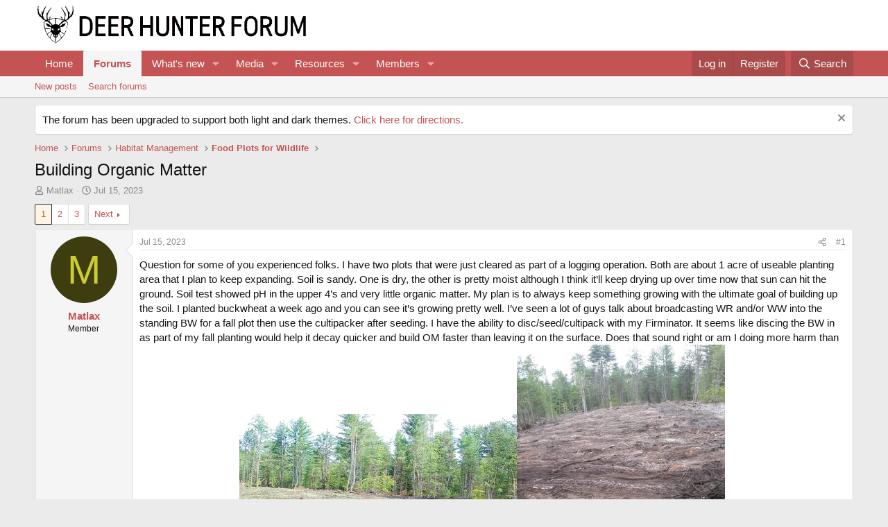

--- FILE ---
content_type: text/html; charset=utf-8
request_url: https://deerhunterforum.com/threads/building-organic-matter.7126/
body_size: 37210
content:
<!DOCTYPE html>
<html id="XF" lang="en-US" dir="LTR"
	data-xf="2.3"
	data-app="public"
	
	
	data-template="thread_view"
	data-container-key="node-2"
	data-content-key="thread-7126"
	data-logged-in="false"
	data-cookie-prefix="xf_"
	data-csrf="1769488148,acaec5239db0d6fd31249e146a447505"
	class="has-no-js template-thread_view"
	>
<head>
	
	
	

	<meta charset="utf-8" />
	<title>Building Organic Matter | Deer Hunter Forum</title>
	<link rel="manifest" href="/webmanifest.php">

	<meta http-equiv="X-UA-Compatible" content="IE=Edge" />
	<meta name="viewport" content="width=device-width, initial-scale=1, viewport-fit=cover">

	
		
			
				<meta name="theme-color" media="(prefers-color-scheme: light)" content="#ffffff" />
				<meta name="theme-color" media="(prefers-color-scheme: dark)" content="#141414" />
			
		
	

	<meta name="apple-mobile-web-app-title" content="Deer Hunter Forum">
	
		<link rel="apple-touch-icon" href="/data/assets/logo/DHFLogoonlyblack192x192.png">
		

	
		
		<meta name="description" content="Question for some of you experienced folks. I have two plots that were just cleared as part of a logging operation. Both are about 1 acre of useable..." />
		<meta property="og:description" content="Question for some of you experienced folks. I have two plots that were just cleared as part of a logging operation. Both are about 1 acre of useable planting area that I plan to keep expanding. Soil is sandy. One is dry, the other is pretty moist although I think it’ll keep drying up over time..." />
		<meta property="twitter:description" content="Question for some of you experienced folks. I have two plots that were just cleared as part of a logging operation. Both are about 1 acre of useable planting area that I plan to keep expanding..." />
	
	
		<meta property="og:url" content="https://deerhunterforum.com/threads/building-organic-matter.7126/" />
	
		<link rel="canonical" href="https://deerhunterforum.com/threads/building-organic-matter.7126/" />
	
		<link rel="next" href="/threads/building-organic-matter.7126/page-2" />
	
		
        <!-- App Indexing for Google Search -->
        <link href="android-app://com.quoord.tapatalkpro.activity/tapatalk/deerhunterforum.com/?ttfid=1470359&location=topic&tid=7126&page=1&perpage=20&channel=google-indexing" rel="alternate" />
        <link href="ios-app://307880732/tapatalk/deerhunterforum.com/?ttfid=1470359&location=topic&tid=7126&page=1&perpage=20&channel=google-indexing" rel="alternate" />
        
	

	
		
	
	
	<meta property="og:site_name" content="Deer Hunter Forum" />


	
	
		
	
	
	<meta property="og:type" content="website" />


	
	
		
	
	
	
		<meta property="og:title" content="Building Organic Matter" />
		<meta property="twitter:title" content="Building Organic Matter" />
	


	
	
	
	

	
	
	
		
	
	

	<link rel="stylesheet" href="/css.php?css=public%3Anormalize.css%2Cpublic%3Afa.css%2Cpublic%3Avariations.less%2Cpublic%3Acore.less%2Cpublic%3Aapp.less&amp;s=4&amp;l=1&amp;d=1755156715&amp;k=c0f8de95c4d16ab8661a68c6cccb6f2b076bf691" />

	<link rel="stylesheet" href="/css.php?css=public%3Abb_code.less&amp;s=4&amp;l=1&amp;d=1755156715&amp;k=4fb10afb9ad9eee76cb19ffcdb525b9b6a8b72bd" />
<link rel="stylesheet" href="/css.php?css=public%3Amessage.less&amp;s=4&amp;l=1&amp;d=1755156715&amp;k=859191fcfe4904055a82ec2c40afa0c52205cd3d" />
<link rel="stylesheet" href="/css.php?css=public%3Anotices.less&amp;s=4&amp;l=1&amp;d=1755156715&amp;k=3a121f7f40db9c5b191f9fd2dd4347714ea88d58" />
<link rel="stylesheet" href="/css.php?css=public%3Ashare_controls.less&amp;s=4&amp;l=1&amp;d=1755156715&amp;k=b176a1148f5ba04c5361affebf9c064161ff2618" />
<link rel="stylesheet" href="/css.php?css=public%3Astructured_list.less&amp;s=4&amp;l=1&amp;d=1755156715&amp;k=b2c2a6f782e439578751687d142b76074c964c85" />
<link rel="stylesheet" href="/css.php?css=public%3Aextra.less&amp;s=4&amp;l=1&amp;d=1755156715&amp;k=090b4a2ad0806cb7e06297b10efd31f1411d5a2d" />


	
		<script src="/js/xf/preamble.min.js?_v=9d5cd343"></script>
	

	
	<script src="/js/vendor/vendor-compiled.js?_v=9d5cd343" defer></script>
	<script src="/js/xf/core-compiled.js?_v=9d5cd343" defer></script>

	<script>
		XF.ready(() =>
		{
			XF.extendObject(true, XF.config, {
				// 
				userId: 0,
				enablePush: true,
				pushAppServerKey: 'BOTRVvXGLYaX2gOJRfZzK1cjRZ7Ku4_HwWyuMIM_YNLC3lvma_VBYpvvICvM3WQfiARMEoQgMmHnWuEDRBDaAX4',
				url: {
					fullBase: 'https://deerhunterforum.com/',
					basePath: '/',
					css: '/css.php?css=__SENTINEL__&s=4&l=1&d=1755156715',
					js: '/js/__SENTINEL__?_v=9d5cd343',
					icon: '/data/local/icons/__VARIANT__.svg?v=1755156721#__NAME__',
					iconInline: '/styles/fa/__VARIANT__/__NAME__.svg?v=5.15.3',
					keepAlive: '/login/keep-alive'
				},
				cookie: {
					path: '/',
					domain: '',
					prefix: 'xf_',
					secure: true,
					consentMode: 'disabled',
					consented: ["optional","_third_party"]
				},
				cacheKey: 'f3ed7234243583f554e27d349fe769c5',
				csrf: '1769488148,acaec5239db0d6fd31249e146a447505',
				js: {},
				fullJs: false,
				css: {"public:bb_code.less":true,"public:message.less":true,"public:notices.less":true,"public:share_controls.less":true,"public:structured_list.less":true,"public:extra.less":true},
				time: {
					now: 1769488148,
					today: 1769403600,
					todayDow: 1,
					tomorrow: 1769490000,
					yesterday: 1769317200,
					week: 1768885200,
					month: 1767243600,
					year: 1767243600
				},
				style: {
					light: 'default',
					dark: 'alternate',
					defaultColorScheme: 'light'
				},
				borderSizeFeature: '3px',
				fontAwesomeWeight: 'r',
				enableRtnProtect: true,
				
				enableFormSubmitSticky: true,
				imageOptimization: '0',
				imageOptimizationQuality: 0.85,
				uploadMaxFilesize: 268435456,
				uploadMaxWidth: 0,
				uploadMaxHeight: 0,
				allowedVideoExtensions: ["m4v","mov","mp4","mp4v","mpeg","mpg","ogv","webm"],
				allowedAudioExtensions: ["mp3","opus","ogg","wav"],
				shortcodeToEmoji: true,
				visitorCounts: {
					conversations_unread: '0',
					alerts_unviewed: '0',
					total_unread: '0',
					title_count: true,
					icon_indicator: true
				},
				jsMt: {"xf\/action.js":"ff797f38","xf\/embed.js":"15799197","xf\/form.js":"15799197","xf\/structure.js":"ff797f38","xf\/tooltip.js":"15799197"},
				jsState: {},
				publicMetadataLogoUrl: '',
				publicPushBadgeUrl: 'https://deerhunterforum.com/styles/default/xenforo/bell.png'
			})

			XF.extendObject(XF.phrases, {
				// 
				date_x_at_time_y:     "{date} at {time}",
				day_x_at_time_y:      "{day} at {time}",
				yesterday_at_x:       "Yesterday at {time}",
				x_minutes_ago:        "{minutes} minutes ago",
				one_minute_ago:       "1 minute ago",
				a_moment_ago:         "A moment ago",
				today_at_x:           "Today at {time}",
				in_a_moment:          "In a moment",
				in_a_minute:          "In a minute",
				in_x_minutes:         "In {minutes} minutes",
				later_today_at_x:     "Later today at {time}",
				tomorrow_at_x:        "Tomorrow at {time}",
				short_date_x_minutes: "{minutes}m",
				short_date_x_hours:   "{hours}h",
				short_date_x_days:    "{days}d",

				day0: "Sunday",
				day1: "Monday",
				day2: "Tuesday",
				day3: "Wednesday",
				day4: "Thursday",
				day5: "Friday",
				day6: "Saturday",

				dayShort0: "Sun",
				dayShort1: "Mon",
				dayShort2: "Tue",
				dayShort3: "Wed",
				dayShort4: "Thu",
				dayShort5: "Fri",
				dayShort6: "Sat",

				month0: "January",
				month1: "February",
				month2: "March",
				month3: "April",
				month4: "May",
				month5: "June",
				month6: "July",
				month7: "August",
				month8: "September",
				month9: "October",
				month10: "November",
				month11: "December",

				active_user_changed_reload_page: "The active user has changed. Reload the page for the latest version.",
				server_did_not_respond_in_time_try_again: "The server did not respond in time. Please try again.",
				oops_we_ran_into_some_problems: "Oops! We ran into some problems.",
				oops_we_ran_into_some_problems_more_details_console: "Oops! We ran into some problems. Please try again later. More error details may be in the browser console.",
				file_too_large_to_upload: "The file is too large to be uploaded.",
				uploaded_file_is_too_large_for_server_to_process: "The uploaded file is too large for the server to process.",
				files_being_uploaded_are_you_sure: "Files are still being uploaded. Are you sure you want to submit this form?",
				attach: "Attach files",
				rich_text_box: "Rich text box",
				close: "Close",
				link_copied_to_clipboard: "Link copied to clipboard.",
				text_copied_to_clipboard: "Text copied to clipboard.",
				loading: "Loading…",
				you_have_exceeded_maximum_number_of_selectable_items: "You have exceeded the maximum number of selectable items.",

				processing: "Processing",
				'processing...': "Processing…",

				showing_x_of_y_items: "Showing {count} of {total} items",
				showing_all_items: "Showing all items",
				no_items_to_display: "No items to display",

				number_button_up: "Increase",
				number_button_down: "Decrease",

				push_enable_notification_title: "Push notifications enabled successfully at Deer Hunter Forum",
				push_enable_notification_body: "Thank you for enabling push notifications!",

				pull_down_to_refresh: "Pull down to refresh",
				release_to_refresh: "Release to refresh",
				refreshing: "Refreshing…"
			})
		})
	</script>

	


	
		<link rel="icon" type="image/png" href="https://deerhunterforum.com/data/assets/logo/DHFLogoonlyblack32x32.png" sizes="32x32" />
	

	
	<script async src="https://www.googletagmanager.com/gtag/js?id=UA-29985120-1"></script>
	<script>
		window.dataLayer = window.dataLayer || [];
		function gtag(){dataLayer.push(arguments);}
		gtag('js', new Date());
		gtag('config', 'UA-29985120-1', {
			// 
			
			
		});
	</script>

<script defer src="https://cloudmetrics.xenforo.com/js/essential.js" data-website-id="2020815814140166"></script>
</head>
<body data-template="thread_view">

<div class="p-pageWrapper" id="top">

	

	<header class="p-header" id="header">
		<div class="p-header-inner">
			<div class="p-header-content">
				<div class="p-header-logo p-header-logo--image">
					<a href="https://deerhunterforum.com">
						

	

	
		
		

		
	
		
		

		
	

	

	<picture data-variations="{&quot;default&quot;:{&quot;1&quot;:&quot;\/data\/assets\/logo_default\/DHFLogoV2WideBLACK.png&quot;,&quot;2&quot;:null},&quot;alternate&quot;:{&quot;1&quot;:&quot;\/data\/assets\/logo_alternate\/DHFLogoV2WideWHITE.png&quot;,&quot;2&quot;:null}}">
		
		
		

		
			
			
			

			
				<source srcset="/data/assets/logo_alternate/DHFLogoV2WideWHITE.png" media="(prefers-color-scheme: dark)" />
			
		

		<img src="/data/assets/logo_default/DHFLogoV2WideBLACK.png"  width="400" height="142" alt="Deer Hunter Forum"  />
	</picture>


					</a>
				</div>

				
			</div>
		</div>
	</header>

	
	

	
		<div class="p-navSticky p-navSticky--primary" data-xf-init="sticky-header">
			
		<nav class="p-nav">
			<div class="p-nav-inner">
				<button type="button" class="button button--plain p-nav-menuTrigger" data-xf-click="off-canvas" data-menu=".js-headerOffCanvasMenu" tabindex="0" aria-label="Menu"><span class="button-text">
					<i aria-hidden="true"></i>
				</span></button>

				<div class="p-nav-smallLogo">
					<a href="https://deerhunterforum.com">
						

	

	
		
		

		
	
		
		

		
	

	

	<picture data-variations="{&quot;default&quot;:{&quot;1&quot;:&quot;\/data\/assets\/logo_default\/DHFLogoV2WideBLACK.png&quot;,&quot;2&quot;:null},&quot;alternate&quot;:{&quot;1&quot;:&quot;\/data\/assets\/logo_alternate\/DHFLogoV2WideWHITE.png&quot;,&quot;2&quot;:null}}">
		
		
		

		
			
			
			

			
				<source srcset="/data/assets/logo_alternate/DHFLogoV2WideWHITE.png" media="(prefers-color-scheme: dark)" />
			
		

		<img src="/data/assets/logo_default/DHFLogoV2WideBLACK.png"  width="400" height="142" alt="Deer Hunter Forum"  />
	</picture>


					</a>
				</div>

				<div class="p-nav-scroller hScroller" data-xf-init="h-scroller" data-auto-scroll=".p-navEl.is-selected">
					<div class="hScroller-scroll">
						<ul class="p-nav-list js-offCanvasNavSource">
							
								<li>
									
	<div class="p-navEl " >
	

		
	
	<a href="https://deerhunterforum.com"
	class="p-navEl-link "
	
	data-xf-key="1"
	data-nav-id="home">Home</a>


		

		
	
	</div>

								</li>
							
								<li>
									
	<div class="p-navEl is-selected" data-has-children="true">
	

		
	
	<a href="/"
	class="p-navEl-link p-navEl-link--splitMenu "
	
	
	data-nav-id="forums">Forums</a>


		<a data-xf-key="2"
			data-xf-click="menu"
			data-menu-pos-ref="< .p-navEl"
			class="p-navEl-splitTrigger"
			role="button"
			tabindex="0"
			aria-label="Toggle expanded"
			aria-expanded="false"
			aria-haspopup="true"></a>

		
	
		<div class="menu menu--structural" data-menu="menu" aria-hidden="true">
			<div class="menu-content">
				
					
	
	
	<a href="/whats-new/posts/"
	class="menu-linkRow u-indentDepth0 js-offCanvasCopy "
	
	
	data-nav-id="newPosts">New posts</a>

	

				
					
	
	
	<a href="/search/?type=post"
	class="menu-linkRow u-indentDepth0 js-offCanvasCopy "
	
	
	data-nav-id="searchForums">Search forums</a>

	

				
			</div>
		</div>
	
	</div>

								</li>
							
								<li>
									
	<div class="p-navEl " data-has-children="true">
	

		
	
	<a href="/whats-new/"
	class="p-navEl-link p-navEl-link--splitMenu "
	
	
	data-nav-id="whatsNew">What's new</a>


		<a data-xf-key="3"
			data-xf-click="menu"
			data-menu-pos-ref="< .p-navEl"
			class="p-navEl-splitTrigger"
			role="button"
			tabindex="0"
			aria-label="Toggle expanded"
			aria-expanded="false"
			aria-haspopup="true"></a>

		
	
		<div class="menu menu--structural" data-menu="menu" aria-hidden="true">
			<div class="menu-content">
				
					
	
	
	<a href="/featured/"
	class="menu-linkRow u-indentDepth0 js-offCanvasCopy "
	
	
	data-nav-id="featured">Featured content</a>

	

				
					
	
	
	<a href="/whats-new/posts/"
	class="menu-linkRow u-indentDepth0 js-offCanvasCopy "
	 rel="nofollow"
	
	data-nav-id="whatsNewPosts">New posts</a>

	

				
					
	
	
	<a href="/whats-new/media/"
	class="menu-linkRow u-indentDepth0 js-offCanvasCopy "
	 rel="nofollow"
	
	data-nav-id="xfmgWhatsNewNewMedia">New media</a>

	

				
					
	
	
	<a href="/whats-new/media-comments/"
	class="menu-linkRow u-indentDepth0 js-offCanvasCopy "
	 rel="nofollow"
	
	data-nav-id="xfmgWhatsNewMediaComments">New media comments</a>

	

				
					
	
	
	<a href="/whats-new/resources/"
	class="menu-linkRow u-indentDepth0 js-offCanvasCopy "
	 rel="nofollow"
	
	data-nav-id="xfrmNewResources">New resources</a>

	

				
					
	
	
	<a href="/whats-new/profile-posts/"
	class="menu-linkRow u-indentDepth0 js-offCanvasCopy "
	 rel="nofollow"
	
	data-nav-id="whatsNewProfilePosts">New profile posts</a>

	

				
					
	
	
	<a href="/whats-new/latest-activity"
	class="menu-linkRow u-indentDepth0 js-offCanvasCopy "
	 rel="nofollow"
	
	data-nav-id="latestActivity">Latest activity</a>

	

				
			</div>
		</div>
	
	</div>

								</li>
							
								<li>
									
	<div class="p-navEl " data-has-children="true">
	

		
	
	<a href="/media/"
	class="p-navEl-link p-navEl-link--splitMenu "
	
	
	data-nav-id="xfmg">Media</a>


		<a data-xf-key="4"
			data-xf-click="menu"
			data-menu-pos-ref="< .p-navEl"
			class="p-navEl-splitTrigger"
			role="button"
			tabindex="0"
			aria-label="Toggle expanded"
			aria-expanded="false"
			aria-haspopup="true"></a>

		
	
		<div class="menu menu--structural" data-menu="menu" aria-hidden="true">
			<div class="menu-content">
				
					
	
	
	<a href="/whats-new/media/"
	class="menu-linkRow u-indentDepth0 js-offCanvasCopy "
	 rel="nofollow"
	
	data-nav-id="xfmgNewMedia">New media</a>

	

				
					
	
	
	<a href="/whats-new/media-comments/"
	class="menu-linkRow u-indentDepth0 js-offCanvasCopy "
	 rel="nofollow"
	
	data-nav-id="xfmgNewComments">New comments</a>

	

				
					
	
	
	<a href="/search/?type=xfmg_media"
	class="menu-linkRow u-indentDepth0 js-offCanvasCopy "
	
	
	data-nav-id="xfmgSearchMedia">Search media</a>

	

				
			</div>
		</div>
	
	</div>

								</li>
							
								<li>
									
	<div class="p-navEl " data-has-children="true">
	

		
	
	<a href="/resources/"
	class="p-navEl-link p-navEl-link--splitMenu "
	
	
	data-nav-id="xfrm">Resources</a>


		<a data-xf-key="5"
			data-xf-click="menu"
			data-menu-pos-ref="< .p-navEl"
			class="p-navEl-splitTrigger"
			role="button"
			tabindex="0"
			aria-label="Toggle expanded"
			aria-expanded="false"
			aria-haspopup="true"></a>

		
	
		<div class="menu menu--structural" data-menu="menu" aria-hidden="true">
			<div class="menu-content">
				
					
	
	
	<a href="/resources/latest-reviews"
	class="menu-linkRow u-indentDepth0 js-offCanvasCopy "
	
	
	data-nav-id="xfrmLatestReviews">Latest reviews</a>

	

				
					
	
	
	<a href="/search/?type=resource"
	class="menu-linkRow u-indentDepth0 js-offCanvasCopy "
	
	
	data-nav-id="xfrmSearchResources">Search resources</a>

	

				
			</div>
		</div>
	
	</div>

								</li>
							
								<li>
									
	<div class="p-navEl " data-has-children="true">
	

		
	
	<a href="/members/"
	class="p-navEl-link p-navEl-link--splitMenu "
	
	
	data-nav-id="members">Members</a>


		<a data-xf-key="6"
			data-xf-click="menu"
			data-menu-pos-ref="< .p-navEl"
			class="p-navEl-splitTrigger"
			role="button"
			tabindex="0"
			aria-label="Toggle expanded"
			aria-expanded="false"
			aria-haspopup="true"></a>

		
	
		<div class="menu menu--structural" data-menu="menu" aria-hidden="true">
			<div class="menu-content">
				
					
	
	
	<a href="/members/list/"
	class="menu-linkRow u-indentDepth0 js-offCanvasCopy "
	
	
	data-nav-id="registeredMembers">Registered members</a>

	

				
					
	
	
	<a href="/online/"
	class="menu-linkRow u-indentDepth0 js-offCanvasCopy "
	
	
	data-nav-id="currentVisitors">Current visitors</a>

	

				
					
	
	
	<a href="/whats-new/profile-posts/"
	class="menu-linkRow u-indentDepth0 js-offCanvasCopy "
	 rel="nofollow"
	
	data-nav-id="newProfilePosts">New profile posts</a>

	

				
					
	
	
	<a href="/search/?type=profile_post"
	class="menu-linkRow u-indentDepth0 js-offCanvasCopy "
	
	
	data-nav-id="searchProfilePosts">Search profile posts</a>

	

				
			</div>
		</div>
	
	</div>

								</li>
							
						</ul>
					</div>
				</div>

				<div class="p-nav-opposite">
					<div class="p-navgroup p-account p-navgroup--guest">
						
							<a href="/login/" class="p-navgroup-link p-navgroup-link--textual p-navgroup-link--logIn"
								data-xf-click="overlay" data-follow-redirects="on">
								<span class="p-navgroup-linkText">Log in</span>
							</a>
							
								<a href="/register/" class="p-navgroup-link p-navgroup-link--textual p-navgroup-link--register"
									data-xf-click="overlay" data-follow-redirects="on">
									<span class="p-navgroup-linkText">Register</span>
								</a>
							
						
					</div>

					<div class="p-navgroup p-discovery">
						<a href="/whats-new/"
							class="p-navgroup-link p-navgroup-link--iconic p-navgroup-link--whatsnew"
							aria-label="What&#039;s new"
							title="What&#039;s new">
							<i aria-hidden="true"></i>
							<span class="p-navgroup-linkText">What's new</span>
						</a>

						
							<a href="/search/"
								class="p-navgroup-link p-navgroup-link--iconic p-navgroup-link--search"
								data-xf-click="menu"
								data-xf-key="/"
								aria-label="Search"
								aria-expanded="false"
								aria-haspopup="true"
								title="Search">
								<i aria-hidden="true"></i>
								<span class="p-navgroup-linkText">Search</span>
							</a>
							<div class="menu menu--structural menu--wide" data-menu="menu" aria-hidden="true">
								<form action="/search/search" method="post"
									class="menu-content"
									data-xf-init="quick-search">

									<h3 class="menu-header">Search</h3>
									
									<div class="menu-row">
										
											<div class="inputGroup inputGroup--joined">
												<input type="text" class="input" name="keywords" data-acurl="/search/auto-complete" placeholder="Search…" aria-label="Search" data-menu-autofocus="true" />
												
			<select name="constraints" class="js-quickSearch-constraint input" aria-label="Search within">
				<option value="">Everywhere</option>
<option value="{&quot;search_type&quot;:&quot;post&quot;}">Threads</option>
<option value="{&quot;search_type&quot;:&quot;post&quot;,&quot;c&quot;:{&quot;nodes&quot;:[2],&quot;child_nodes&quot;:1}}">This forum</option>
<option value="{&quot;search_type&quot;:&quot;post&quot;,&quot;c&quot;:{&quot;thread&quot;:7126}}">This thread</option>

			</select>
		
											</div>
										
									</div>

									
									<div class="menu-row">
										<label class="iconic"><input type="checkbox"  name="c[title_only]" value="1" /><i aria-hidden="true"></i><span class="iconic-label">Search titles only

													
													<span tabindex="0" role="button"
														data-xf-init="tooltip" data-trigger="hover focus click" title="Tags will also be searched in content where tags are supported">

														<i class="fa--xf far fa-question-circle  u-muted u-smaller"><svg xmlns="http://www.w3.org/2000/svg" role="img" ><title>Note</title><use href="/data/local/icons/regular.svg?v=1755156721#question-circle"></use></svg></i>
													</span></span></label>

									</div>
									
									<div class="menu-row">
										<div class="inputGroup">
											<span class="inputGroup-text" id="ctrl_search_menu_by_member">By:</span>
											<input type="text" class="input" name="c[users]" data-xf-init="auto-complete" placeholder="Member" aria-labelledby="ctrl_search_menu_by_member" />
										</div>
									</div>
									<div class="menu-footer">
									<span class="menu-footer-controls">
										<button type="submit" class="button button--icon button--icon--search button--primary"><i class="fa--xf far fa-search "><svg xmlns="http://www.w3.org/2000/svg" role="img" aria-hidden="true" ><use href="/data/local/icons/regular.svg?v=1755156721#search"></use></svg></i><span class="button-text">Search</span></button>
										<button type="submit" class="button " name="from_search_menu"><span class="button-text">Advanced search…</span></button>
									</span>
									</div>

									<input type="hidden" name="_xfToken" value="1769488148,acaec5239db0d6fd31249e146a447505" />
								</form>
							</div>
						
					</div>
				</div>
			</div>
		</nav>
	
		</div>
		
		
			<div class="p-sectionLinks">
				<div class="p-sectionLinks-inner hScroller" data-xf-init="h-scroller">
					<div class="hScroller-scroll">
						<ul class="p-sectionLinks-list">
							
								<li>
									
	<div class="p-navEl " >
	

		
	
	<a href="/whats-new/posts/"
	class="p-navEl-link "
	
	data-xf-key="alt+1"
	data-nav-id="newPosts">New posts</a>


		

		
	
	</div>

								</li>
							
								<li>
									
	<div class="p-navEl " >
	

		
	
	<a href="/search/?type=post"
	class="p-navEl-link "
	
	data-xf-key="alt+2"
	data-nav-id="searchForums">Search forums</a>


		

		
	
	</div>

								</li>
							
						</ul>
					</div>
				</div>
			</div>
			
	
		

	<div class="offCanvasMenu offCanvasMenu--nav js-headerOffCanvasMenu" data-menu="menu" aria-hidden="true" data-ocm-builder="navigation">
		<div class="offCanvasMenu-backdrop" data-menu-close="true"></div>
		<div class="offCanvasMenu-content">
			<div class="offCanvasMenu-header">
				Menu
				<a class="offCanvasMenu-closer" data-menu-close="true" role="button" tabindex="0" aria-label="Close"></a>
			</div>
			
				<div class="p-offCanvasRegisterLink">
					<div class="offCanvasMenu-linkHolder">
						<a href="/login/" class="offCanvasMenu-link" data-xf-click="overlay" data-menu-close="true">
							Log in
						</a>
					</div>
					<hr class="offCanvasMenu-separator" />
					
						<div class="offCanvasMenu-linkHolder">
							<a href="/register/" class="offCanvasMenu-link" data-xf-click="overlay" data-menu-close="true">
								Register
							</a>
						</div>
						<hr class="offCanvasMenu-separator" />
					
				</div>
			
			<div class="js-offCanvasNavTarget"></div>
			<div class="offCanvasMenu-installBanner js-installPromptContainer" style="display: none;" data-xf-init="install-prompt">
				<div class="offCanvasMenu-installBanner-header">Install the app</div>
				<button type="button" class="button js-installPromptButton"><span class="button-text">Install</span></button>
				<template class="js-installTemplateIOS">
					<div class="js-installTemplateContent">
						<div class="overlay-title">How to install the app on iOS</div>
						<div class="block-body">
							<div class="block-row">
								<p>
									Follow along with the video below to see how to install our site as a web app on your home screen.
								</p>
								<p style="text-align: center">
									<video src="/styles/default/xenforo/add_to_home.mp4"
										width="280" height="480" autoplay loop muted playsinline></video>
								</p>
								<p>
									<small><strong>Note:</strong> This feature may not be available in some browsers.</small>
								</p>
							</div>
						</div>
					</div>
				</template>
			</div>
		</div>
	</div>

	<div class="p-body">
		<div class="p-body-inner">
			<!--XF:EXTRA_OUTPUT-->

			
				
	
		
		

		<ul class="notices notices--block  js-notices"
			data-xf-init="notices"
			data-type="block"
			data-scroll-interval="6">

			
				
	<li class="notice js-notice notice--primary"
		data-notice-id="2"
		data-delay-duration="0"
		data-display-duration="0"
		data-auto-dismiss="1"
		data-visibility="">

		
		<div class="notice-content">
			
				<a href="/account/dismiss-notice?notice_id=2" class="notice-dismiss js-noticeDismiss" data-xf-init="tooltip" title="Dismiss notice"></a>
			
			The forum has been upgraded to support both light and dark themes. <a href="https://deerhunterforum.com/threads/light-and-dark-themes-now-available.7606/#post-134005">Click here for directions.</a>
		</div>
	</li>

			
		</ul>
	

			

			

			
			
	
		<ul class="p-breadcrumbs "
			itemscope itemtype="https://schema.org/BreadcrumbList">
			
				

				
				

				
					
					
	<li itemprop="itemListElement" itemscope itemtype="https://schema.org/ListItem">
		<a href="https://deerhunterforum.com" itemprop="item">
			<span itemprop="name">Home</span>
		</a>
		<meta itemprop="position" content="1" />
	</li>

				

				
					
					
	<li itemprop="itemListElement" itemscope itemtype="https://schema.org/ListItem">
		<a href="/" itemprop="item">
			<span itemprop="name">Forums</span>
		</a>
		<meta itemprop="position" content="2" />
	</li>

				
				
					
					
	<li itemprop="itemListElement" itemscope itemtype="https://schema.org/ListItem">
		<a href="/#habitat-management.1" itemprop="item">
			<span itemprop="name">Habitat Management</span>
		</a>
		<meta itemprop="position" content="3" />
	</li>

				
					
					
	<li itemprop="itemListElement" itemscope itemtype="https://schema.org/ListItem">
		<a href="/forums/food-plots-for-wildlife.2/" itemprop="item">
			<span itemprop="name">Food Plots for Wildlife</span>
		</a>
		<meta itemprop="position" content="4" />
	</li>

				
			
		</ul>
	

			

			
	<noscript class="js-jsWarning"><div class="blockMessage blockMessage--important blockMessage--iconic u-noJsOnly">JavaScript is disabled. For a better experience, please enable JavaScript in your browser before proceeding.</div></noscript>

			
	<div class="blockMessage blockMessage--important blockMessage--iconic js-browserWarning" style="display: none">You are using an out of date browser. It  may not display this or other websites correctly.<br />You should upgrade or use an <a href="https://www.google.com/chrome/" target="_blank" rel="noopener">alternative browser</a>.</div>


			
				<div class="p-body-header">
					
						
							<div class="p-title ">
								
									
										<h1 class="p-title-value">Building Organic Matter</h1>
									
									
								
							</div>
						

						
							<div class="p-description">
	<ul class="listInline listInline--bullet">
		<li>
			<i class="fa--xf far fa-user "><svg xmlns="http://www.w3.org/2000/svg" role="img" ><title>Thread starter</title><use href="/data/local/icons/regular.svg?v=1755156721#user"></use></svg></i>
			<span class="u-srOnly">Thread starter</span>

			<a href="/members/matlax.12221/" class="username  u-concealed" dir="auto" data-user-id="12221" data-xf-init="member-tooltip">Matlax</a>
		</li>
		<li>
			<i class="fa--xf far fa-clock "><svg xmlns="http://www.w3.org/2000/svg" role="img" ><title>Start date</title><use href="/data/local/icons/regular.svg?v=1755156721#clock"></use></svg></i>
			<span class="u-srOnly">Start date</span>

			<a href="/threads/building-organic-matter.7126/" class="u-concealed"><time  class="u-dt" dir="auto" datetime="2023-07-15T10:36:23-0400" data-timestamp="1689431783" data-date="Jul 15, 2023" data-time="10:36 AM" data-short="Jul &#039;23" title="Jul 15, 2023 at 10:36 AM">Jul 15, 2023</time></a>
		</li>
		
		
	</ul>
</div>
						
					
				</div>
			

			<div class="p-body-main  ">
				
				<div class="p-body-contentCol"></div>
				

				

				<div class="p-body-content">
					
					<div class="p-body-pageContent">










	
	
	
		
	
	
	


	
	
	
		
	
	
	


	
	
		
	
	
	


	
	



	












	

	
		
	



















<div class="block block--messages" data-xf-init="" data-type="post" data-href="/inline-mod/" data-search-target="*">

	<span class="u-anchorTarget" id="posts"></span>

	
		
	

	

	<div class="block-outer"><div class="block-outer-main"><nav class="pageNavWrapper pageNavWrapper--mixed ">



<div class="pageNav  ">
	

	<ul class="pageNav-main">
		

	
		<li class="pageNav-page pageNav-page--current "><a href="/threads/building-organic-matter.7126/">1</a></li>
	


		

		
			

	
		<li class="pageNav-page pageNav-page--later"><a href="/threads/building-organic-matter.7126/page-2">2</a></li>
	

		

		

		

	
		<li class="pageNav-page "><a href="/threads/building-organic-matter.7126/page-3">3</a></li>
	

	</ul>

	
		<a href="/threads/building-organic-matter.7126/page-2" class="pageNav-jump pageNav-jump--next">Next</a>
	
</div>

<div class="pageNavSimple">
	

	<a class="pageNavSimple-el pageNavSimple-el--current"
		data-xf-init="tooltip" title="Go to page"
		data-xf-click="menu" role="button" tabindex="0" aria-expanded="false" aria-haspopup="true">
		1 of 3
	</a>
	

	<div class="menu menu--pageJump" data-menu="menu" aria-hidden="true">
		<div class="menu-content">
			<h4 class="menu-header">Go to page</h4>
			<div class="menu-row" data-xf-init="page-jump" data-page-url="/threads/building-organic-matter.7126/page-%page%">
				<div class="inputGroup inputGroup--numbers">
					<div class="inputGroup inputGroup--numbers inputNumber" data-xf-init="number-box"><input type="number" pattern="\d*" class="input input--number js-numberBoxTextInput input input--numberNarrow js-pageJumpPage" value="1"  min="1" max="3" step="1" required="required" data-menu-autofocus="true" /></div>
					<span class="inputGroup-text"><button type="button" class="button js-pageJumpGo"><span class="button-text">Go</span></button></span>
				</div>
			</div>
		</div>
	</div>


	
		<a href="/threads/building-organic-matter.7126/page-2" class="pageNavSimple-el pageNavSimple-el--next">
			Next <i aria-hidden="true"></i>
		</a>
		<a href="/threads/building-organic-matter.7126/page-3"
			class="pageNavSimple-el pageNavSimple-el--last"
			data-xf-init="tooltip" title="Last">
			<i aria-hidden="true"></i> <span class="u-srOnly">Last</span>
		</a>
	
</div>

</nav>



</div></div>

	

	
		
	<div class="block-outer js-threadStatusField"></div>

	

	<div class="block-container lbContainer"
		data-xf-init="lightbox select-to-quote"
		data-message-selector=".js-post"
		data-lb-id="thread-7126"
		data-lb-universal="1">

		<div class="block-body js-replyNewMessageContainer">
			
				

					

					
						

	
	

	

	
	<article class="message message--post js-post js-inlineModContainer  "
		data-author="Matlax"
		data-content="post-127755"
		id="js-post-127755"
		>

		

		<span class="u-anchorTarget" id="post-127755"></span>

		
			<div class="message-inner">
				
					<div class="message-cell message-cell--user">
						

	<section class="message-user"
		
		
		>

		

		<div class="message-avatar ">
			<div class="message-avatar-wrapper">
				<a href="/members/matlax.12221/" class="avatar avatar--m avatar--default avatar--default--dynamic" data-user-id="12221" data-xf-init="member-tooltip" style="background-color: #3d3d0f; color: #cccc33">
			<span class="avatar-u12221-m" role="img" aria-label="Matlax">M</span> 
		</a>
				
			</div>
		</div>
		<div class="message-userDetails">
			<h4 class="message-name"><a href="/members/matlax.12221/" class="username " dir="auto" data-user-id="12221" data-xf-init="member-tooltip">Matlax</a></h4>
			<h5 class="userTitle message-userTitle" dir="auto">Member</h5>
			
		</div>
		
			
			
		
		<span class="message-userArrow"></span>
	</section>

					</div>
				

				
					<div class="message-cell message-cell--main">
					
						<div class="message-main js-quickEditTarget">

							
								

	

	<header class="message-attribution message-attribution--split">
		<ul class="message-attribution-main listInline ">
			
			
			<li class="u-concealed">
				<a href="/threads/building-organic-matter.7126/post-127755" rel="nofollow" >
					<time  class="u-dt" dir="auto" datetime="2023-07-15T10:36:23-0400" data-timestamp="1689431783" data-date="Jul 15, 2023" data-time="10:36 AM" data-short="Jul &#039;23" title="Jul 15, 2023 at 10:36 AM">Jul 15, 2023</time>
				</a>
			</li>
			
		</ul>

		<ul class="message-attribution-opposite message-attribution-opposite--list ">
			
			<li>
				<a href="/threads/building-organic-matter.7126/post-127755"
					class="message-attribution-gadget"
					data-xf-init="share-tooltip"
					data-href="/posts/127755/share"
					aria-label="Share"
					rel="nofollow">
					<i class="fa--xf far fa-share-alt "><svg xmlns="http://www.w3.org/2000/svg" role="img" aria-hidden="true" ><use href="/data/local/icons/regular.svg?v=1755156721#share-alt"></use></svg></i>
				</a>
			</li>
			
				<li class="u-hidden js-embedCopy">
					
	<a href="javascript:"
		data-xf-init="copy-to-clipboard"
		data-copy-text="&lt;div class=&quot;js-xf-embed&quot; data-url=&quot;https://deerhunterforum.com&quot; data-content=&quot;post-127755&quot;&gt;&lt;/div&gt;&lt;script defer src=&quot;https://deerhunterforum.com/js/xf/external_embed.js?_v=9d5cd343&quot;&gt;&lt;/script&gt;"
		data-success="Embed code HTML copied to clipboard."
		class="">
		<i class="fa--xf far fa-code "><svg xmlns="http://www.w3.org/2000/svg" role="img" aria-hidden="true" ><use href="/data/local/icons/regular.svg?v=1755156721#code"></use></svg></i>
	</a>

				</li>
			
			
			
				<li>
					<a href="/threads/building-organic-matter.7126/post-127755" rel="nofollow">
						#1
					</a>
				</li>
			
		</ul>
	</header>

							

							<div class="message-content js-messageContent">
							

								
									
	
	
	

								

								
									
	

	<div class="message-userContent lbContainer js-lbContainer "
		data-lb-id="post-127755"
		data-lb-caption-desc="Matlax &middot; Jul 15, 2023 at 10:36 AM">

		
			

	
		
	

		

		<article class="message-body js-selectToQuote">
			
				
			

			<div >
				
					<div class="bbWrapper">Question for some of you experienced folks. I have two plots that were just cleared as part of a logging operation. Both are about 1 acre of useable planting area that I plan to keep expanding. Soil is sandy. One is dry, the other is pretty moist although I think it’ll keep drying up over time now that sun can hit the ground. Soil test showed pH in the upper 4’s and very little organic matter. My plan is to always keep something growing with the ultimate goal of building up the soil. I planted buckwheat a week ago and you can see it’s growing pretty well. I’ve seen a lot of guys talk about broadcasting WR and/or WW into the standing BW for a fall plot then use the cultipacker after seeding. I have the ability to disc/seed/cultipack with my Firminator. It seems like discing the BW in as part of my fall planting would help it decay quicker and build OM faster than leaving it on the surface. Does that sound right or am I doing more harm than good going that route?<a href="https://deerhunterforum.com/attachments/img_6673-jpeg.25712/"
		target="_blank"><img src="https://deerhunterforum.com/data/attachments/26/26062-0df3365370a144879bc0cae3f604ea9e.jpg?hash=DfM2U3ChRI"
		class="bbImage "
		style=""
		alt="IMG_6673.jpeg"
		title="IMG_6673.jpeg"
		width="400" height="300" loading="lazy" /></a><a href="https://deerhunterforum.com/attachments/img_1476-jpeg.25713/"
		target="_blank"><img src="https://deerhunterforum.com/data/attachments/26/26063-6a399e77f4e8a276b935899f51fb1bb8.jpg?hash=ajmed_Toon"
		class="bbImage "
		style=""
		alt="IMG_1476.jpeg"
		title="IMG_1476.jpeg"
		width="300" height="400" loading="lazy" /></a> I got 1 ton of lime per acre before the BW and will repeat that for the fall planting. Thanks!</div>
				
			</div>

			<div class="js-selectToQuoteEnd">&nbsp;</div>
			
				
			
		</article>

		
			

	
		
	

		

		
			
	

		
	</div>

								

								
									
	

	

								

								
									
	

								

							
							</div>

							
								
	

	<footer class="message-footer">
		

		

		<div class="reactionsBar js-reactionsList is-active">
			
	
	
		<ul class="reactionSummary">
		
			<li><span class="reaction reaction--small reaction--1" data-reaction-id="1"><i aria-hidden="true"></i><img src="https://cdn.jsdelivr.net/joypixels/assets/8.0/png/unicode/64/1f44d.png" loading="lazy" width="64" height="64" class="reaction-image reaction-image--emoji js-reaction" alt="Like" title="Like" /></span></li>
		
		</ul>
	


<span class="u-srOnly">Reactions:</span>
<a class="reactionsBar-link" href="/posts/127755/reactions" data-xf-click="overlay" data-cache="false" rel="nofollow"><bdi>M. R. Byrd</bdi></a>
		</div>

		<div class="js-historyTarget message-historyTarget toggleTarget" data-href="trigger-href"></div>
	</footer>

							
						</div>

					
					</div>
				
			</div>
		
	</article>

	
	

					

					

				

					

					
						

	
	

	

	
	<article class="message message--post js-post js-inlineModContainer  "
		data-author="MarkDarvin"
		data-content="post-127756"
		id="js-post-127756"
		itemscope itemtype="https://schema.org/Comment" itemid="https://deerhunterforum.com/posts/127756/">

		
			<meta itemprop="parentItem" itemscope itemid="https://deerhunterforum.com/threads/building-organic-matter.7126/" />
			<meta itemprop="name" content="Post #2" />
		

		<span class="u-anchorTarget" id="post-127756"></span>

		
			<div class="message-inner">
				
					<div class="message-cell message-cell--user">
						

	<section class="message-user"
		itemprop="author"
		itemscope itemtype="https://schema.org/Person"
		itemid="https://deerhunterforum.com/members/markdarvin.503/">

		
			<meta itemprop="url" content="https://deerhunterforum.com/members/markdarvin.503/" />
		

		<div class="message-avatar ">
			<div class="message-avatar-wrapper">
				<a href="/members/markdarvin.503/" class="avatar avatar--m" data-user-id="503" data-xf-init="member-tooltip">
			<img src="/data/avatars/m/0/503.jpg?1679324771"  alt="MarkDarvin" class="avatar-u503-m" width="96" height="96" loading="lazy" itemprop="image" /> 
		</a>
				
			</div>
		</div>
		<div class="message-userDetails">
			<h4 class="message-name"><a href="/members/markdarvin.503/" class="username " dir="auto" data-user-id="503" data-xf-init="member-tooltip"><span itemprop="name">MarkDarvin</span></a></h4>
			<h5 class="userTitle message-userTitle" dir="auto" itemprop="jobTitle">Well-Known Member</h5>
			
		</div>
		
			
			
		
		<span class="message-userArrow"></span>
	</section>

					</div>
				

				
					<div class="message-cell message-cell--main">
					
						<div class="message-main js-quickEditTarget">

							
								

	

	<header class="message-attribution message-attribution--split">
		<ul class="message-attribution-main listInline ">
			
			
			<li class="u-concealed">
				<a href="/threads/building-organic-matter.7126/post-127756" rel="nofollow" itemprop="url">
					<time  class="u-dt" dir="auto" datetime="2023-07-15T12:40:07-0400" data-timestamp="1689439207" data-date="Jul 15, 2023" data-time="12:40 PM" data-short="Jul &#039;23" title="Jul 15, 2023 at 12:40 PM" itemprop="datePublished">Jul 15, 2023</time>
				</a>
			</li>
			
		</ul>

		<ul class="message-attribution-opposite message-attribution-opposite--list ">
			
			<li>
				<a href="/threads/building-organic-matter.7126/post-127756"
					class="message-attribution-gadget"
					data-xf-init="share-tooltip"
					data-href="/posts/127756/share"
					aria-label="Share"
					rel="nofollow">
					<i class="fa--xf far fa-share-alt "><svg xmlns="http://www.w3.org/2000/svg" role="img" aria-hidden="true" ><use href="/data/local/icons/regular.svg?v=1755156721#share-alt"></use></svg></i>
				</a>
			</li>
			
				<li class="u-hidden js-embedCopy">
					
	<a href="javascript:"
		data-xf-init="copy-to-clipboard"
		data-copy-text="&lt;div class=&quot;js-xf-embed&quot; data-url=&quot;https://deerhunterforum.com&quot; data-content=&quot;post-127756&quot;&gt;&lt;/div&gt;&lt;script defer src=&quot;https://deerhunterforum.com/js/xf/external_embed.js?_v=9d5cd343&quot;&gt;&lt;/script&gt;"
		data-success="Embed code HTML copied to clipboard."
		class="">
		<i class="fa--xf far fa-code "><svg xmlns="http://www.w3.org/2000/svg" role="img" aria-hidden="true" ><use href="/data/local/icons/regular.svg?v=1755156721#code"></use></svg></i>
	</a>

				</li>
			
			
			
				<li>
					<a href="/threads/building-organic-matter.7126/post-127756" rel="nofollow">
						#2
					</a>
				</li>
			
		</ul>
	</header>

							

							<div class="message-content js-messageContent">
							

								
									
	
	
	

								

								
									
	

	<div class="message-userContent lbContainer js-lbContainer "
		data-lb-id="post-127756"
		data-lb-caption-desc="MarkDarvin &middot; Jul 15, 2023 at 12:40 PM">

		

		<article class="message-body js-selectToQuote">
			
				
			

			<div itemprop="text">
				
					<div class="bbWrapper">Organic matter happens below ground. What’s above ground will not contribute to it directly. Living plants pump liquid carbon and root mass into the soil. That’s where it comes from. <br />
<br />
Forget the disc. That will only make things go backwards. Get a stout stand of rye in there this fall and leave it grow as long as possible next year. What you see above ground for rye biomass you will also have below ground in roots. <br />
<br />
Throw in some chicory, plantain, flax, clover, and a forage sorghum. Staying green and not digging your soil is all you have to do to build OM. The blend keeps itself healthy and fertile. <br />
<br />
If it’s dry sand, you’re gonna need as much shade from growing plants and the previous crop’s residue as you can get, and for as long as possible. <br />
<br />
<br />
Sent from my iPhone using Tapatalk</div>
				
			</div>

			<div class="js-selectToQuoteEnd">&nbsp;</div>
			
				
			
		</article>

		

		
	</div>

								

								
									
	

	

								

								
									
	

								

							
							</div>

							
								
	

	<footer class="message-footer">
		
			<div class="message-microdata" itemprop="interactionStatistic" itemtype="https://schema.org/InteractionCounter" itemscope>
				<meta itemprop="userInteractionCount" content="5" />
				<meta itemprop="interactionType" content="https://schema.org/LikeAction" />
			</div>
		

		

		<div class="reactionsBar js-reactionsList is-active">
			
	
	
		<ul class="reactionSummary">
		
			<li><span class="reaction reaction--small reaction--1" data-reaction-id="1"><i aria-hidden="true"></i><img src="https://cdn.jsdelivr.net/joypixels/assets/8.0/png/unicode/64/1f44d.png" loading="lazy" width="64" height="64" class="reaction-image reaction-image--emoji js-reaction" alt="Like" title="Like" /></span></li>
		
		</ul>
	


<span class="u-srOnly">Reactions:</span>
<a class="reactionsBar-link" href="/posts/127756/reactions" data-xf-click="overlay" data-cache="false" rel="nofollow"><bdi>victory</bdi>, <bdi>letemgrow</bdi>, <bdi>M. R. Byrd</bdi> and 2 others</a>
		</div>

		<div class="js-historyTarget message-historyTarget toggleTarget" data-href="trigger-href"></div>
	</footer>

							
						</div>

					
					</div>
				
			</div>
		
	</article>

	
	

					

					

				

					

					
						

	
	

	

	
	<article class="message message--post js-post js-inlineModContainer  "
		data-author="RGrizzzz"
		data-content="post-127757"
		id="js-post-127757"
		itemscope itemtype="https://schema.org/Comment" itemid="https://deerhunterforum.com/posts/127757/">

		
			<meta itemprop="parentItem" itemscope itemid="https://deerhunterforum.com/threads/building-organic-matter.7126/" />
			<meta itemprop="name" content="Post #3" />
		

		<span class="u-anchorTarget" id="post-127757"></span>

		
			<div class="message-inner">
				
					<div class="message-cell message-cell--user">
						

	<section class="message-user"
		itemprop="author"
		itemscope itemtype="https://schema.org/Person"
		itemid="https://deerhunterforum.com/members/rgrizzzz.7071/">

		
			<meta itemprop="url" content="https://deerhunterforum.com/members/rgrizzzz.7071/" />
		

		<div class="message-avatar ">
			<div class="message-avatar-wrapper">
				<a href="/members/rgrizzzz.7071/" class="avatar avatar--m" data-user-id="7071" data-xf-init="member-tooltip">
			<img src="/data/avatars/m/7/7071.jpg?1721164739" srcset="/data/avatars/l/7/7071.jpg?1721164739 2x" alt="RGrizzzz" class="avatar-u7071-m" width="96" height="96" loading="lazy" itemprop="image" /> 
		</a>
				
			</div>
		</div>
		<div class="message-userDetails">
			<h4 class="message-name"><a href="/members/rgrizzzz.7071/" class="username " dir="auto" data-user-id="7071" data-xf-init="member-tooltip"><span class="username--style3 username--staff username--admin" itemprop="name">RGrizzzz</span></a></h4>
			<h5 class="userTitle message-userTitle" dir="auto" itemprop="jobTitle">Administrator</h5>
			<div class="userBanner userBanner--staff message-userBanner" dir="auto" itemprop="jobTitle"><span class="userBanner-before"></span><strong>Staff member</strong><span class="userBanner-after"></span></div>
		</div>
		
			
			
		
		<span class="message-userArrow"></span>
	</section>

					</div>
				

				
					<div class="message-cell message-cell--main">
					
						<div class="message-main js-quickEditTarget">

							
								

	

	<header class="message-attribution message-attribution--split">
		<ul class="message-attribution-main listInline ">
			
			
			<li class="u-concealed">
				<a href="/threads/building-organic-matter.7126/post-127757" rel="nofollow" itemprop="url">
					<time  class="u-dt" dir="auto" datetime="2023-07-15T13:19:35-0400" data-timestamp="1689441575" data-date="Jul 15, 2023" data-time="1:19 PM" data-short="Jul &#039;23" title="Jul 15, 2023 at 1:19 PM" itemprop="datePublished">Jul 15, 2023</time>
				</a>
			</li>
			
		</ul>

		<ul class="message-attribution-opposite message-attribution-opposite--list ">
			
			<li>
				<a href="/threads/building-organic-matter.7126/post-127757"
					class="message-attribution-gadget"
					data-xf-init="share-tooltip"
					data-href="/posts/127757/share"
					aria-label="Share"
					rel="nofollow">
					<i class="fa--xf far fa-share-alt "><svg xmlns="http://www.w3.org/2000/svg" role="img" aria-hidden="true" ><use href="/data/local/icons/regular.svg?v=1755156721#share-alt"></use></svg></i>
				</a>
			</li>
			
				<li class="u-hidden js-embedCopy">
					
	<a href="javascript:"
		data-xf-init="copy-to-clipboard"
		data-copy-text="&lt;div class=&quot;js-xf-embed&quot; data-url=&quot;https://deerhunterforum.com&quot; data-content=&quot;post-127757&quot;&gt;&lt;/div&gt;&lt;script defer src=&quot;https://deerhunterforum.com/js/xf/external_embed.js?_v=9d5cd343&quot;&gt;&lt;/script&gt;"
		data-success="Embed code HTML copied to clipboard."
		class="">
		<i class="fa--xf far fa-code "><svg xmlns="http://www.w3.org/2000/svg" role="img" aria-hidden="true" ><use href="/data/local/icons/regular.svg?v=1755156721#code"></use></svg></i>
	</a>

				</li>
			
			
			
				<li>
					<a href="/threads/building-organic-matter.7126/post-127757" rel="nofollow">
						#3
					</a>
				</li>
			
		</ul>
	</header>

							

							<div class="message-content js-messageContent">
							

								
									
	
	
	

								

								
									
	

	<div class="message-userContent lbContainer js-lbContainer "
		data-lb-id="post-127757"
		data-lb-caption-desc="RGrizzzz &middot; Jul 15, 2023 at 1:19 PM">

		

		<article class="message-body js-selectToQuote">
			
				
			

			<div itemprop="text">
				
					<div class="bbWrapper">Based on the evenness of that plot, through and mow would be ideal.</div>
				
			</div>

			<div class="js-selectToQuoteEnd">&nbsp;</div>
			
				
			
		</article>

		

		
	</div>

								

								
									
	

	

								

								
									
	

								

							
							</div>

							
								
	

	<footer class="message-footer">
		
			<div class="message-microdata" itemprop="interactionStatistic" itemtype="https://schema.org/InteractionCounter" itemscope>
				<meta itemprop="userInteractionCount" content="0" />
				<meta itemprop="interactionType" content="https://schema.org/LikeAction" />
			</div>
		

		

		<div class="reactionsBar js-reactionsList ">
			
		</div>

		<div class="js-historyTarget message-historyTarget toggleTarget" data-href="trigger-href"></div>
	</footer>

							
						</div>

					
					</div>
				
			</div>
		
	</article>

	
	

					

					

				

					

					
						

	
	

	

	
	<article class="message message--post js-post js-inlineModContainer  "
		data-author="Drycreek"
		data-content="post-127758"
		id="js-post-127758"
		itemscope itemtype="https://schema.org/Comment" itemid="https://deerhunterforum.com/posts/127758/">

		
			<meta itemprop="parentItem" itemscope itemid="https://deerhunterforum.com/threads/building-organic-matter.7126/" />
			<meta itemprop="name" content="Post #4" />
		

		<span class="u-anchorTarget" id="post-127758"></span>

		
			<div class="message-inner">
				
					<div class="message-cell message-cell--user">
						

	<section class="message-user"
		itemprop="author"
		itemscope itemtype="https://schema.org/Person"
		itemid="https://deerhunterforum.com/members/drycreek.509/">

		
			<meta itemprop="url" content="https://deerhunterforum.com/members/drycreek.509/" />
		

		<div class="message-avatar ">
			<div class="message-avatar-wrapper">
				<a href="/members/drycreek.509/" class="avatar avatar--m" data-user-id="509" data-xf-init="member-tooltip">
			<img src="/data/avatars/m/0/509.jpg?1679069800" srcset="/data/avatars/l/0/509.jpg?1679069800 2x" alt="Drycreek" class="avatar-u509-m" width="96" height="96" loading="lazy" itemprop="image" /> 
		</a>
				
			</div>
		</div>
		<div class="message-userDetails">
			<h4 class="message-name"><a href="/members/drycreek.509/" class="username " dir="auto" data-user-id="509" data-xf-init="member-tooltip"><span itemprop="name">Drycreek</span></a></h4>
			<h5 class="userTitle message-userTitle" dir="auto" itemprop="jobTitle">Well-Known Member</h5>
			
		</div>
		
			
			
		
		<span class="message-userArrow"></span>
	</section>

					</div>
				

				
					<div class="message-cell message-cell--main">
					
						<div class="message-main js-quickEditTarget">

							
								

	

	<header class="message-attribution message-attribution--split">
		<ul class="message-attribution-main listInline ">
			
			
			<li class="u-concealed">
				<a href="/threads/building-organic-matter.7126/post-127758" rel="nofollow" itemprop="url">
					<time  class="u-dt" dir="auto" datetime="2023-07-15T16:57:56-0400" data-timestamp="1689454676" data-date="Jul 15, 2023" data-time="4:57 PM" data-short="Jul &#039;23" title="Jul 15, 2023 at 4:57 PM" itemprop="datePublished">Jul 15, 2023</time>
				</a>
			</li>
			
		</ul>

		<ul class="message-attribution-opposite message-attribution-opposite--list ">
			
			<li>
				<a href="/threads/building-organic-matter.7126/post-127758"
					class="message-attribution-gadget"
					data-xf-init="share-tooltip"
					data-href="/posts/127758/share"
					aria-label="Share"
					rel="nofollow">
					<i class="fa--xf far fa-share-alt "><svg xmlns="http://www.w3.org/2000/svg" role="img" aria-hidden="true" ><use href="/data/local/icons/regular.svg?v=1755156721#share-alt"></use></svg></i>
				</a>
			</li>
			
				<li class="u-hidden js-embedCopy">
					
	<a href="javascript:"
		data-xf-init="copy-to-clipboard"
		data-copy-text="&lt;div class=&quot;js-xf-embed&quot; data-url=&quot;https://deerhunterforum.com&quot; data-content=&quot;post-127758&quot;&gt;&lt;/div&gt;&lt;script defer src=&quot;https://deerhunterforum.com/js/xf/external_embed.js?_v=9d5cd343&quot;&gt;&lt;/script&gt;"
		data-success="Embed code HTML copied to clipboard."
		class="">
		<i class="fa--xf far fa-code "><svg xmlns="http://www.w3.org/2000/svg" role="img" aria-hidden="true" ><use href="/data/local/icons/regular.svg?v=1755156721#code"></use></svg></i>
	</a>

				</li>
			
			
			
				<li>
					<a href="/threads/building-organic-matter.7126/post-127758" rel="nofollow">
						#4
					</a>
				</li>
			
		</ul>
	</header>

							

							<div class="message-content js-messageContent">
							

								
									
	
	
	

								

								
									
	

	<div class="message-userContent lbContainer js-lbContainer "
		data-lb-id="post-127758"
		data-lb-caption-desc="Drycreek &middot; Jul 15, 2023 at 4:57 PM">

		

		<article class="message-body js-selectToQuote">
			
				
			

			<div itemprop="text">
				
					<div class="bbWrapper">I’m in Texas and don’t know much about food plotting in the north, but I think you’ve gotten some good advice already. I would choose the crops that would be best for your soil and Mark has named some that I’m familiar with. I can’t use sorghum, the hogs will invade, but the buckwheat, rye, clover, and chicory sounds good to me. For years I planted a monoculture in the spring and almost the same in the fall, but I’m firmly on the blend train now. With the blend you get more shade to the ground and more choices for the deer as the plot progresses. It also gives you more thatch whether you TnM or crimp. Now I’m sounding like an expert but I’m just getting my feet wet in this regenerative thing, so take this with a grain of salt. A year from now I’ll know if I can do what I think I can. <img class="smilie smilie--emoji" alt="😉" src="https://cdn.jsdelivr.net/joypixels/assets/8.0/png/unicode/64/1f609.png" title="Winking face    :wink:" data-shortname=":wink:" loading="lazy" width="64" height="64" /></div>
				
			</div>

			<div class="js-selectToQuoteEnd">&nbsp;</div>
			
				
			
		</article>

		

		
	</div>

								

								
									
	

	

								

								
									
	

								

							
							</div>

							
								
	

	<footer class="message-footer">
		
			<div class="message-microdata" itemprop="interactionStatistic" itemtype="https://schema.org/InteractionCounter" itemscope>
				<meta itemprop="userInteractionCount" content="0" />
				<meta itemprop="interactionType" content="https://schema.org/LikeAction" />
			</div>
		

		

		<div class="reactionsBar js-reactionsList ">
			
		</div>

		<div class="js-historyTarget message-historyTarget toggleTarget" data-href="trigger-href"></div>
	</footer>

							
						</div>

					
					</div>
				
			</div>
		
	</article>

	
	

					

					

				

					

					
						

	
	

	

	
	<article class="message message--post js-post js-inlineModContainer  "
		data-author="Matlax"
		data-content="post-127759"
		id="js-post-127759"
		itemscope itemtype="https://schema.org/Comment" itemid="https://deerhunterforum.com/posts/127759/">

		
			<meta itemprop="parentItem" itemscope itemid="https://deerhunterforum.com/threads/building-organic-matter.7126/" />
			<meta itemprop="name" content="Post #5" />
		

		<span class="u-anchorTarget" id="post-127759"></span>

		
			<div class="message-inner">
				
					<div class="message-cell message-cell--user">
						

	<section class="message-user"
		itemprop="author"
		itemscope itemtype="https://schema.org/Person"
		itemid="https://deerhunterforum.com/members/matlax.12221/">

		
			<meta itemprop="url" content="https://deerhunterforum.com/members/matlax.12221/" />
		

		<div class="message-avatar ">
			<div class="message-avatar-wrapper">
				<a href="/members/matlax.12221/" class="avatar avatar--m avatar--default avatar--default--dynamic" data-user-id="12221" data-xf-init="member-tooltip" style="background-color: #3d3d0f; color: #cccc33">
			<span class="avatar-u12221-m" role="img" aria-label="Matlax">M</span> 
		</a>
				
			</div>
		</div>
		<div class="message-userDetails">
			<h4 class="message-name"><a href="/members/matlax.12221/" class="username " dir="auto" data-user-id="12221" data-xf-init="member-tooltip"><span itemprop="name">Matlax</span></a></h4>
			<h5 class="userTitle message-userTitle" dir="auto" itemprop="jobTitle">Member</h5>
			
		</div>
		
			
			
		
		<span class="message-userArrow"></span>
	</section>

					</div>
				

				
					<div class="message-cell message-cell--main">
					
						<div class="message-main js-quickEditTarget">

							
								

	

	<header class="message-attribution message-attribution--split">
		<ul class="message-attribution-main listInline ">
			
			
			<li class="u-concealed">
				<a href="/threads/building-organic-matter.7126/post-127759" rel="nofollow" itemprop="url">
					<time  class="u-dt" dir="auto" datetime="2023-07-15T17:06:10-0400" data-timestamp="1689455170" data-date="Jul 15, 2023" data-time="5:06 PM" data-short="Jul &#039;23" title="Jul 15, 2023 at 5:06 PM" itemprop="datePublished">Jul 15, 2023</time>
				</a>
			</li>
			
		</ul>

		<ul class="message-attribution-opposite message-attribution-opposite--list ">
			
			<li>
				<a href="/threads/building-organic-matter.7126/post-127759"
					class="message-attribution-gadget"
					data-xf-init="share-tooltip"
					data-href="/posts/127759/share"
					aria-label="Share"
					rel="nofollow">
					<i class="fa--xf far fa-share-alt "><svg xmlns="http://www.w3.org/2000/svg" role="img" aria-hidden="true" ><use href="/data/local/icons/regular.svg?v=1755156721#share-alt"></use></svg></i>
				</a>
			</li>
			
				<li class="u-hidden js-embedCopy">
					
	<a href="javascript:"
		data-xf-init="copy-to-clipboard"
		data-copy-text="&lt;div class=&quot;js-xf-embed&quot; data-url=&quot;https://deerhunterforum.com&quot; data-content=&quot;post-127759&quot;&gt;&lt;/div&gt;&lt;script defer src=&quot;https://deerhunterforum.com/js/xf/external_embed.js?_v=9d5cd343&quot;&gt;&lt;/script&gt;"
		data-success="Embed code HTML copied to clipboard."
		class="">
		<i class="fa--xf far fa-code "><svg xmlns="http://www.w3.org/2000/svg" role="img" aria-hidden="true" ><use href="/data/local/icons/regular.svg?v=1755156721#code"></use></svg></i>
	</a>

				</li>
			
			
			
				<li>
					<a href="/threads/building-organic-matter.7126/post-127759" rel="nofollow">
						#5
					</a>
				</li>
			
		</ul>
	</header>

							

							<div class="message-content js-messageContent">
							

								
									
	
	
	

								

								
									
	

	<div class="message-userContent lbContainer js-lbContainer "
		data-lb-id="post-127759"
		data-lb-caption-desc="Matlax &middot; Jul 15, 2023 at 5:06 PM">

		

		<article class="message-body js-selectToQuote">
			
				
			

			<div itemprop="text">
				
					<div class="bbWrapper">Good stuff. Thanks guys!</div>
				
			</div>

			<div class="js-selectToQuoteEnd">&nbsp;</div>
			
				
			
		</article>

		

		
	</div>

								

								
									
	

	

								

								
									
	

								

							
							</div>

							
								
	

	<footer class="message-footer">
		
			<div class="message-microdata" itemprop="interactionStatistic" itemtype="https://schema.org/InteractionCounter" itemscope>
				<meta itemprop="userInteractionCount" content="0" />
				<meta itemprop="interactionType" content="https://schema.org/LikeAction" />
			</div>
		

		

		<div class="reactionsBar js-reactionsList ">
			
		</div>

		<div class="js-historyTarget message-historyTarget toggleTarget" data-href="trigger-href"></div>
	</footer>

							
						</div>

					
					</div>
				
			</div>
		
	</article>

	
	

					

					

				

					

					
						

	
	

	

	
	<article class="message message--post js-post js-inlineModContainer  "
		data-author="Matlax"
		data-content="post-127761"
		id="js-post-127761"
		itemscope itemtype="https://schema.org/Comment" itemid="https://deerhunterforum.com/posts/127761/">

		
			<meta itemprop="parentItem" itemscope itemid="https://deerhunterforum.com/threads/building-organic-matter.7126/" />
			<meta itemprop="name" content="Post #6" />
		

		<span class="u-anchorTarget" id="post-127761"></span>

		
			<div class="message-inner">
				
					<div class="message-cell message-cell--user">
						

	<section class="message-user"
		itemprop="author"
		itemscope itemtype="https://schema.org/Person"
		itemid="https://deerhunterforum.com/members/matlax.12221/">

		
			<meta itemprop="url" content="https://deerhunterforum.com/members/matlax.12221/" />
		

		<div class="message-avatar ">
			<div class="message-avatar-wrapper">
				<a href="/members/matlax.12221/" class="avatar avatar--m avatar--default avatar--default--dynamic" data-user-id="12221" data-xf-init="member-tooltip" style="background-color: #3d3d0f; color: #cccc33">
			<span class="avatar-u12221-m" role="img" aria-label="Matlax">M</span> 
		</a>
				
			</div>
		</div>
		<div class="message-userDetails">
			<h4 class="message-name"><a href="/members/matlax.12221/" class="username " dir="auto" data-user-id="12221" data-xf-init="member-tooltip"><span itemprop="name">Matlax</span></a></h4>
			<h5 class="userTitle message-userTitle" dir="auto" itemprop="jobTitle">Member</h5>
			
		</div>
		
			
			
		
		<span class="message-userArrow"></span>
	</section>

					</div>
				

				
					<div class="message-cell message-cell--main">
					
						<div class="message-main js-quickEditTarget">

							
								

	

	<header class="message-attribution message-attribution--split">
		<ul class="message-attribution-main listInline ">
			
			
			<li class="u-concealed">
				<a href="/threads/building-organic-matter.7126/post-127761" rel="nofollow" itemprop="url">
					<time  class="u-dt" dir="auto" datetime="2023-07-16T08:26:05-0400" data-timestamp="1689510365" data-date="Jul 16, 2023" data-time="8:26 AM" data-short="Jul &#039;23" title="Jul 16, 2023 at 8:26 AM" itemprop="datePublished">Jul 16, 2023</time>
				</a>
			</li>
			
		</ul>

		<ul class="message-attribution-opposite message-attribution-opposite--list ">
			
			<li>
				<a href="/threads/building-organic-matter.7126/post-127761"
					class="message-attribution-gadget"
					data-xf-init="share-tooltip"
					data-href="/posts/127761/share"
					aria-label="Share"
					rel="nofollow">
					<i class="fa--xf far fa-share-alt "><svg xmlns="http://www.w3.org/2000/svg" role="img" aria-hidden="true" ><use href="/data/local/icons/regular.svg?v=1755156721#share-alt"></use></svg></i>
				</a>
			</li>
			
				<li class="u-hidden js-embedCopy">
					
	<a href="javascript:"
		data-xf-init="copy-to-clipboard"
		data-copy-text="&lt;div class=&quot;js-xf-embed&quot; data-url=&quot;https://deerhunterforum.com&quot; data-content=&quot;post-127761&quot;&gt;&lt;/div&gt;&lt;script defer src=&quot;https://deerhunterforum.com/js/xf/external_embed.js?_v=9d5cd343&quot;&gt;&lt;/script&gt;"
		data-success="Embed code HTML copied to clipboard."
		class="">
		<i class="fa--xf far fa-code "><svg xmlns="http://www.w3.org/2000/svg" role="img" aria-hidden="true" ><use href="/data/local/icons/regular.svg?v=1755156721#code"></use></svg></i>
	</a>

				</li>
			
			
			
				<li>
					<a href="/threads/building-organic-matter.7126/post-127761" rel="nofollow">
						#6
					</a>
				</li>
			
		</ul>
	</header>

							

							<div class="message-content js-messageContent">
							

								
									
	
	
	

								

								
									
	

	<div class="message-userContent lbContainer js-lbContainer "
		data-lb-id="post-127761"
		data-lb-caption-desc="Matlax &middot; Jul 16, 2023 at 8:26 AM">

		

		<article class="message-body js-selectToQuote">
			
				
			

			<div itemprop="text">
				
					<div class="bbWrapper">A few things I’m considering after some more reading that I’m curious what you all think and if it makes sense to disc (lightly) and cultipack:<br />
<br />
1. Soil is very sandy - is it better to disc 1-1.5” to get the seed covered for better moisture?<br />
<br />
2. There are lots of dips and low spots from where stumps and rocks came out - am I better moving some dirt with discing to help level it for planting seeds that need more accurate planting?<br />
<br />
Not gonna lie, part of me probably just wants to disc because I enjoy running the equipment and spending time working the land. <img class="smilie smilie--emoji" alt="🤣" src="https://cdn.jsdelivr.net/joypixels/assets/8.0/png/unicode/64/1f923.png" title="Rolling on the floor laughing    :rofl:" data-shortname=":rofl:" loading="lazy" width="64" height="64" /> Thanks!</div>
				
			</div>

			<div class="js-selectToQuoteEnd">&nbsp;</div>
			
				
			
		</article>

		

		
	</div>

								

								
									
	

	

								

								
									
	

								

							
							</div>

							
								
	

	<footer class="message-footer">
		
			<div class="message-microdata" itemprop="interactionStatistic" itemtype="https://schema.org/InteractionCounter" itemscope>
				<meta itemprop="userInteractionCount" content="0" />
				<meta itemprop="interactionType" content="https://schema.org/LikeAction" />
			</div>
		

		

		<div class="reactionsBar js-reactionsList ">
			
		</div>

		<div class="js-historyTarget message-historyTarget toggleTarget" data-href="trigger-href"></div>
	</footer>

							
						</div>

					
					</div>
				
			</div>
		
	</article>

	
	

					

					

				

					

					
						

	
	

	

	
	<article class="message message--post js-post js-inlineModContainer  "
		data-author="RGrizzzz"
		data-content="post-127762"
		id="js-post-127762"
		itemscope itemtype="https://schema.org/Comment" itemid="https://deerhunterforum.com/posts/127762/">

		
			<meta itemprop="parentItem" itemscope itemid="https://deerhunterforum.com/threads/building-organic-matter.7126/" />
			<meta itemprop="name" content="Post #7" />
		

		<span class="u-anchorTarget" id="post-127762"></span>

		
			<div class="message-inner">
				
					<div class="message-cell message-cell--user">
						

	<section class="message-user"
		itemprop="author"
		itemscope itemtype="https://schema.org/Person"
		itemid="https://deerhunterforum.com/members/rgrizzzz.7071/">

		
			<meta itemprop="url" content="https://deerhunterforum.com/members/rgrizzzz.7071/" />
		

		<div class="message-avatar ">
			<div class="message-avatar-wrapper">
				<a href="/members/rgrizzzz.7071/" class="avatar avatar--m" data-user-id="7071" data-xf-init="member-tooltip">
			<img src="/data/avatars/m/7/7071.jpg?1721164739" srcset="/data/avatars/l/7/7071.jpg?1721164739 2x" alt="RGrizzzz" class="avatar-u7071-m" width="96" height="96" loading="lazy" itemprop="image" /> 
		</a>
				
			</div>
		</div>
		<div class="message-userDetails">
			<h4 class="message-name"><a href="/members/rgrizzzz.7071/" class="username " dir="auto" data-user-id="7071" data-xf-init="member-tooltip"><span class="username--style3 username--staff username--admin" itemprop="name">RGrizzzz</span></a></h4>
			<h5 class="userTitle message-userTitle" dir="auto" itemprop="jobTitle">Administrator</h5>
			<div class="userBanner userBanner--staff message-userBanner" dir="auto" itemprop="jobTitle"><span class="userBanner-before"></span><strong>Staff member</strong><span class="userBanner-after"></span></div>
		</div>
		
			
			
		
		<span class="message-userArrow"></span>
	</section>

					</div>
				

				
					<div class="message-cell message-cell--main">
					
						<div class="message-main js-quickEditTarget">

							
								

	

	<header class="message-attribution message-attribution--split">
		<ul class="message-attribution-main listInline ">
			
			
			<li class="u-concealed">
				<a href="/threads/building-organic-matter.7126/post-127762" rel="nofollow" itemprop="url">
					<time  class="u-dt" dir="auto" datetime="2023-07-16T08:31:43-0400" data-timestamp="1689510703" data-date="Jul 16, 2023" data-time="8:31 AM" data-short="Jul &#039;23" title="Jul 16, 2023 at 8:31 AM" itemprop="datePublished">Jul 16, 2023</time>
				</a>
			</li>
			
		</ul>

		<ul class="message-attribution-opposite message-attribution-opposite--list ">
			
			<li>
				<a href="/threads/building-organic-matter.7126/post-127762"
					class="message-attribution-gadget"
					data-xf-init="share-tooltip"
					data-href="/posts/127762/share"
					aria-label="Share"
					rel="nofollow">
					<i class="fa--xf far fa-share-alt "><svg xmlns="http://www.w3.org/2000/svg" role="img" aria-hidden="true" ><use href="/data/local/icons/regular.svg?v=1755156721#share-alt"></use></svg></i>
				</a>
			</li>
			
				<li class="u-hidden js-embedCopy">
					
	<a href="javascript:"
		data-xf-init="copy-to-clipboard"
		data-copy-text="&lt;div class=&quot;js-xf-embed&quot; data-url=&quot;https://deerhunterforum.com&quot; data-content=&quot;post-127762&quot;&gt;&lt;/div&gt;&lt;script defer src=&quot;https://deerhunterforum.com/js/xf/external_embed.js?_v=9d5cd343&quot;&gt;&lt;/script&gt;"
		data-success="Embed code HTML copied to clipboard."
		class="">
		<i class="fa--xf far fa-code "><svg xmlns="http://www.w3.org/2000/svg" role="img" aria-hidden="true" ><use href="/data/local/icons/regular.svg?v=1755156721#code"></use></svg></i>
	</a>

				</li>
			
			
			
				<li>
					<a href="/threads/building-organic-matter.7126/post-127762" rel="nofollow">
						#7
					</a>
				</li>
			
		</ul>
	</header>

							

							<div class="message-content js-messageContent">
							

								
									
	
	
	

								

								
									
	

	<div class="message-userContent lbContainer js-lbContainer "
		data-lb-id="post-127762"
		data-lb-caption-desc="RGrizzzz &middot; Jul 16, 2023 at 8:31 AM">

		

		<article class="message-body js-selectToQuote">
			
				
			

			<div itemprop="text">
				
					<div class="bbWrapper">The less soil disturbance the better. Personally I&#039;d try to flatten that plot out a little better, but only really turning the soil once.</div>
				
			</div>

			<div class="js-selectToQuoteEnd">&nbsp;</div>
			
				
			
		</article>

		

		
	</div>

								

								
									
	

	

								

								
									
	

								

							
							</div>

							
								
	

	<footer class="message-footer">
		
			<div class="message-microdata" itemprop="interactionStatistic" itemtype="https://schema.org/InteractionCounter" itemscope>
				<meta itemprop="userInteractionCount" content="1" />
				<meta itemprop="interactionType" content="https://schema.org/LikeAction" />
			</div>
		

		

		<div class="reactionsBar js-reactionsList is-active">
			
	
	
		<ul class="reactionSummary">
		
			<li><span class="reaction reaction--small reaction--1" data-reaction-id="1"><i aria-hidden="true"></i><img src="https://cdn.jsdelivr.net/joypixels/assets/8.0/png/unicode/64/1f44d.png" loading="lazy" width="64" height="64" class="reaction-image reaction-image--emoji js-reaction" alt="Like" title="Like" /></span></li>
		
		</ul>
	


<span class="u-srOnly">Reactions:</span>
<a class="reactionsBar-link" href="/posts/127762/reactions" data-xf-click="overlay" data-cache="false" rel="nofollow"><bdi>Mennoniteman</bdi></a>
		</div>

		<div class="js-historyTarget message-historyTarget toggleTarget" data-href="trigger-href"></div>
	</footer>

							
						</div>

					
					</div>
				
			</div>
		
	</article>

	
	

					

					

				

					

					
						

	
	

	

	
	<article class="message message--post js-post js-inlineModContainer  "
		data-author="MarkDarvin"
		data-content="post-127766"
		id="js-post-127766"
		itemscope itemtype="https://schema.org/Comment" itemid="https://deerhunterforum.com/posts/127766/">

		
			<meta itemprop="parentItem" itemscope itemid="https://deerhunterforum.com/threads/building-organic-matter.7126/" />
			<meta itemprop="name" content="Post #8" />
		

		<span class="u-anchorTarget" id="post-127766"></span>

		
			<div class="message-inner">
				
					<div class="message-cell message-cell--user">
						

	<section class="message-user"
		itemprop="author"
		itemscope itemtype="https://schema.org/Person"
		itemid="https://deerhunterforum.com/members/markdarvin.503/">

		
			<meta itemprop="url" content="https://deerhunterforum.com/members/markdarvin.503/" />
		

		<div class="message-avatar ">
			<div class="message-avatar-wrapper">
				<a href="/members/markdarvin.503/" class="avatar avatar--m" data-user-id="503" data-xf-init="member-tooltip">
			<img src="/data/avatars/m/0/503.jpg?1679324771"  alt="MarkDarvin" class="avatar-u503-m" width="96" height="96" loading="lazy" itemprop="image" /> 
		</a>
				
			</div>
		</div>
		<div class="message-userDetails">
			<h4 class="message-name"><a href="/members/markdarvin.503/" class="username " dir="auto" data-user-id="503" data-xf-init="member-tooltip"><span itemprop="name">MarkDarvin</span></a></h4>
			<h5 class="userTitle message-userTitle" dir="auto" itemprop="jobTitle">Well-Known Member</h5>
			
		</div>
		
			
			
		
		<span class="message-userArrow"></span>
	</section>

					</div>
				

				
					<div class="message-cell message-cell--main">
					
						<div class="message-main js-quickEditTarget">

							
								

	

	<header class="message-attribution message-attribution--split">
		<ul class="message-attribution-main listInline ">
			
			
			<li class="u-concealed">
				<a href="/threads/building-organic-matter.7126/post-127766" rel="nofollow" itemprop="url">
					<time  class="u-dt" dir="auto" datetime="2023-07-16T10:30:57-0400" data-timestamp="1689517857" data-date="Jul 16, 2023" data-time="10:30 AM" data-short="Jul &#039;23" title="Jul 16, 2023 at 10:30 AM" itemprop="datePublished">Jul 16, 2023</time>
				</a>
			</li>
			
		</ul>

		<ul class="message-attribution-opposite message-attribution-opposite--list ">
			
			<li>
				<a href="/threads/building-organic-matter.7126/post-127766"
					class="message-attribution-gadget"
					data-xf-init="share-tooltip"
					data-href="/posts/127766/share"
					aria-label="Share"
					rel="nofollow">
					<i class="fa--xf far fa-share-alt "><svg xmlns="http://www.w3.org/2000/svg" role="img" aria-hidden="true" ><use href="/data/local/icons/regular.svg?v=1755156721#share-alt"></use></svg></i>
				</a>
			</li>
			
				<li class="u-hidden js-embedCopy">
					
	<a href="javascript:"
		data-xf-init="copy-to-clipboard"
		data-copy-text="&lt;div class=&quot;js-xf-embed&quot; data-url=&quot;https://deerhunterforum.com&quot; data-content=&quot;post-127766&quot;&gt;&lt;/div&gt;&lt;script defer src=&quot;https://deerhunterforum.com/js/xf/external_embed.js?_v=9d5cd343&quot;&gt;&lt;/script&gt;"
		data-success="Embed code HTML copied to clipboard."
		class="">
		<i class="fa--xf far fa-code "><svg xmlns="http://www.w3.org/2000/svg" role="img" aria-hidden="true" ><use href="/data/local/icons/regular.svg?v=1755156721#code"></use></svg></i>
	</a>

				</li>
			
			
			
				<li>
					<a href="/threads/building-organic-matter.7126/post-127766" rel="nofollow">
						#8
					</a>
				</li>
			
		</ul>
	</header>

							

							<div class="message-content js-messageContent">
							

								
									
	
	
	

								

								
									
	

	<div class="message-userContent lbContainer js-lbContainer "
		data-lb-id="post-127766"
		data-lb-caption-desc="MarkDarvin &middot; Jul 16, 2023 at 10:30 AM">

		

		<article class="message-body js-selectToQuote">
			
				
			

			<div itemprop="text">
				
					<div class="bbWrapper"><blockquote data-attributes="member: 12221" data-quote="Matlax" data-source="post: 127761"
	class="bbCodeBlock bbCodeBlock--expandable bbCodeBlock--quote js-expandWatch">
	
		<div class="bbCodeBlock-title">
			
				<a href="/goto/post?id=127761"
					class="bbCodeBlock-sourceJump"
					rel="nofollow"
					data-xf-click="attribution"
					data-content-selector="#post-127761">Matlax said:</a>
			
		</div>
	
	<div class="bbCodeBlock-content">
		
		<div class="bbCodeBlock-expandContent js-expandContent ">
			A few things I’m considering after some more reading that I’m curious what you all think and if it makes sense to disc (lightly) and cultipack:<br />
<br />
1. Soil is very sandy - is it better to disc 1-1.5” to get the seed covered for better moisture?<br />
<br />
2. There are lots of dips and low spots from where stumps and rocks came out - am I better moving some dirt with discing to help level it for planting seeds that need more accurate planting?<br />
<br />
Not gonna lie, part of me probably just wants to disc because I enjoy running the equipment and spending time working the land. <img class="smilie smilie--emoji" alt="🤣" src="https://cdn.jsdelivr.net/joypixels/assets/8.0/png/unicode/64/1f923.png" title="Rolling on the floor laughing    :rofl:" data-shortname=":rofl:" loading="lazy" width="64" height="64" /> Thanks!
		</div>
		<div class="bbCodeBlock-expandLink js-expandLink"><a role="button" tabindex="0">Click to expand...</a></div>
	</div>
</blockquote>In my book, making a pass with something to ensure a smooth seed bed is important and ok.  I&#039;d do what you need to do to get it level and smooth.  If a shallow pass with the disc will do it, I&#039;d absolutely throw a rate of rye in before doing it.  Just in case you get it too deep, I&#039;d broadcast another rate on top right after you&#039;re done disking.  Then I&#039;d hit with a drag and pack it.</div>
				
			</div>

			<div class="js-selectToQuoteEnd">&nbsp;</div>
			
				
			
		</article>

		

		
	</div>

								

								
									
	

	

								

								
									
	

								

							
							</div>

							
								
	

	<footer class="message-footer">
		
			<div class="message-microdata" itemprop="interactionStatistic" itemtype="https://schema.org/InteractionCounter" itemscope>
				<meta itemprop="userInteractionCount" content="0" />
				<meta itemprop="interactionType" content="https://schema.org/LikeAction" />
			</div>
		

		

		<div class="reactionsBar js-reactionsList ">
			
		</div>

		<div class="js-historyTarget message-historyTarget toggleTarget" data-href="trigger-href"></div>
	</footer>

							
						</div>

					
					</div>
				
			</div>
		
	</article>

	
	

					

					

				

					

					
						

	
	

	

	
	<article class="message message--post js-post js-inlineModContainer  "
		data-author="yoderjac"
		data-content="post-127768"
		id="js-post-127768"
		itemscope itemtype="https://schema.org/Comment" itemid="https://deerhunterforum.com/posts/127768/">

		
			<meta itemprop="parentItem" itemscope itemid="https://deerhunterforum.com/threads/building-organic-matter.7126/" />
			<meta itemprop="name" content="Post #9" />
		

		<span class="u-anchorTarget" id="post-127768"></span>

		
			<div class="message-inner">
				
					<div class="message-cell message-cell--user">
						

	<section class="message-user"
		itemprop="author"
		itemscope itemtype="https://schema.org/Person"
		itemid="https://deerhunterforum.com/members/yoderjac.11257/">

		
			<meta itemprop="url" content="https://deerhunterforum.com/members/yoderjac.11257/" />
		

		<div class="message-avatar ">
			<div class="message-avatar-wrapper">
				<a href="/members/yoderjac.11257/" class="avatar avatar--m" data-user-id="11257" data-xf-init="member-tooltip">
			<img src="/data/avatars/m/11/11257.jpg?1679195526"  alt="yoderjac" class="avatar-u11257-m" width="96" height="96" loading="lazy" itemprop="image" /> 
		</a>
				
			</div>
		</div>
		<div class="message-userDetails">
			<h4 class="message-name"><a href="/members/yoderjac.11257/" class="username " dir="auto" data-user-id="11257" data-xf-init="member-tooltip"><span itemprop="name">yoderjac</span></a></h4>
			<h5 class="userTitle message-userTitle" dir="auto" itemprop="jobTitle">Well-Known Member</h5>
			
		</div>
		
			
			
		
		<span class="message-userArrow"></span>
	</section>

					</div>
				

				
					<div class="message-cell message-cell--main">
					
						<div class="message-main js-quickEditTarget">

							
								

	

	<header class="message-attribution message-attribution--split">
		<ul class="message-attribution-main listInline ">
			
			
			<li class="u-concealed">
				<a href="/threads/building-organic-matter.7126/post-127768" rel="nofollow" itemprop="url">
					<time  class="u-dt" dir="auto" datetime="2023-07-16T14:43:42-0400" data-timestamp="1689533022" data-date="Jul 16, 2023" data-time="2:43 PM" data-short="Jul &#039;23" title="Jul 16, 2023 at 2:43 PM" itemprop="datePublished">Jul 16, 2023</time>
				</a>
			</li>
			
		</ul>

		<ul class="message-attribution-opposite message-attribution-opposite--list ">
			
			<li>
				<a href="/threads/building-organic-matter.7126/post-127768"
					class="message-attribution-gadget"
					data-xf-init="share-tooltip"
					data-href="/posts/127768/share"
					aria-label="Share"
					rel="nofollow">
					<i class="fa--xf far fa-share-alt "><svg xmlns="http://www.w3.org/2000/svg" role="img" aria-hidden="true" ><use href="/data/local/icons/regular.svg?v=1755156721#share-alt"></use></svg></i>
				</a>
			</li>
			
				<li class="u-hidden js-embedCopy">
					
	<a href="javascript:"
		data-xf-init="copy-to-clipboard"
		data-copy-text="&lt;div class=&quot;js-xf-embed&quot; data-url=&quot;https://deerhunterforum.com&quot; data-content=&quot;post-127768&quot;&gt;&lt;/div&gt;&lt;script defer src=&quot;https://deerhunterforum.com/js/xf/external_embed.js?_v=9d5cd343&quot;&gt;&lt;/script&gt;"
		data-success="Embed code HTML copied to clipboard."
		class="">
		<i class="fa--xf far fa-code "><svg xmlns="http://www.w3.org/2000/svg" role="img" aria-hidden="true" ><use href="/data/local/icons/regular.svg?v=1755156721#code"></use></svg></i>
	</a>

				</li>
			
			
			
				<li>
					<a href="/threads/building-organic-matter.7126/post-127768" rel="nofollow">
						#9
					</a>
				</li>
			
		</ul>
	</header>

							

							<div class="message-content js-messageContent">
							

								
									
	
	
	

								

								
									
	

	<div class="message-userContent lbContainer js-lbContainer "
		data-lb-id="post-127768"
		data-lb-caption-desc="yoderjac &middot; Jul 16, 2023 at 2:43 PM">

		

		<article class="message-body js-selectToQuote">
			
				
			

			<div itemprop="text">
				
					<div class="bbWrapper"><blockquote data-attributes="member: 12221" data-quote="Matlax" data-source="post: 127755"
	class="bbCodeBlock bbCodeBlock--expandable bbCodeBlock--quote js-expandWatch">
	
		<div class="bbCodeBlock-title">
			
				<a href="/goto/post?id=127755"
					class="bbCodeBlock-sourceJump"
					rel="nofollow"
					data-xf-click="attribution"
					data-content-selector="#post-127755">Matlax said:</a>
			
		</div>
	
	<div class="bbCodeBlock-content">
		
		<div class="bbCodeBlock-expandContent js-expandContent ">
			Question for some of you experienced folks. I have two plots that were just cleared as part of a logging operation. Both are about 1 acre of useable planting area that I plan to keep expanding. Soil is sandy. One is dry, the other is pretty moist although I think it’ll keep drying up over time now that sun can hit the ground. Soil test showed pH in the upper 4’s and very little organic matter. My plan is to always keep something growing with the ultimate goal of building up the soil. I planted buckwheat a week ago and you can see it’s growing pretty well. I’ve seen a lot of guys talk about broadcasting WR and/or WW into the standing BW for a fall plot then use the cultipacker after seeding. I have the ability to disc/seed/cultipack with my Firminator. It seems like discing the BW in as part of my fall planting would help it decay quicker and build OM faster than leaving it on the surface. Does that sound right or am I doing more harm than good going that route?<a href="https://deerhunterforum.com/attachments/25712/" target="_blank">View attachment 25712</a><a href="https://deerhunterforum.com/attachments/25713/" target="_blank">View attachment 25713</a> I got 1 ton of lime per acre before the BW and will repeat that for the fall planting. Thanks!
		</div>
		<div class="bbCodeBlock-expandLink js-expandLink"><a role="button" tabindex="0">Click to expand...</a></div>
	</div>
</blockquote><br />
Organic matter is built both above ground as plants die and decay, as well as below ground as roots decay.  It takes may years to build organic matter and very little time to destroy it.  The poorer soil you have (like sandy) the more important it is to not waste the organic matter you have.  Any time you till, you introduce Oxygen into the soil.  The O2, significantly increases the rate at which the microbes consume OM. <br />
<br />
The best thing you can do is to avoid tillage.  There are times when light tillage may be necessary.  For example if you had heavy clay with low OM, crusting can be common.  The clay forms such a hard glazed surface it becomes hard for plants to penetrate and grow.  In that case, very light tillage may be beneficial.  Top inch or less is more than adequate.  The deeper you till, the deeper you introduce O2. <br />
<br />
With sandy soil, you especially want to avoid tillage.  Sand is infiltrated very easily.  Water, lime, and nutrients drain through the soil quickly.  Building OM is the best way to slow down this infiltration benefiting plants. <br />
<br />
In order to build OM, the first rule is do no tillage unless it is absolutely necessary like in the case above.  With pH that low, you will need a lot of lime and with sand, that lime will more through the soil much more quickly than clay or loam.  Don&#039;t be surprised if you need to add more maintenance lime more frequently than folks on other soil types.  Top dress the lime and don&#039;t be tempted to till it in.<br />
<br />
As for planting, you are off to a good start.  Buckwheat needs nothing more than to touch the ground by mowing to begin to break down.  There is no need to disc at all.  Thatch management is not an issue on a new plot.  You want dead plants laying on the soil decomposing, but at some point as soil becomes more fertile, you can get too much and need to consider how to manage it.  None of this will be a problem for many years in your plot.  Some folks are in a position where there is so much vegetation on the soil, it is difficult to get good seed/soil contact which is a must for germination.  Sometimes under these conditions light tillage exposes enough soil (you don&#039;t need much).  Again, you won&#039;t have these issues for many years when your OM levels rise. <br />
<br />
The key to building OM is to mix plants that have complementary characteristics with plants that produce Carbon when the dye like grasses (I&#039;m not talking about fescue here) .  Cereal grains can provide this.  In your case, forget about WW and focus on WR.  It will do much better in your soil conditions and fills the same niche for deer.  You need add Nitrogen fixing legume to the WR for your fall plant. <br />
<br />
Don&#039;t fall for the temptation to till  and cover seed for moisture.  You loose soil moisture when you till.  The seeds like WR and Clover will be fine just broadcast and cultipacked.  If you are concerned about moisture, (and this is always best), plant with rain in the forecast.  That rain will be more than sufficient for germination.  Because you didn&#039;t till, the soil will hold more moisture for the plants after they germinate. <br />
<br />
The great thing about broadcast and cultipack techniques, is that you don&#039;t need a real even field.  It works fine even on new ground that is uneven.<br />
<br />
You seem to be on the right track in general. <br />
<br />
Best of luck!</div>
				
			</div>

			<div class="js-selectToQuoteEnd">&nbsp;</div>
			
				
			
		</article>

		

		
	</div>

								

								
									
	

	

								

								
									
	

								

							
							</div>

							
								
	

	<footer class="message-footer">
		
			<div class="message-microdata" itemprop="interactionStatistic" itemtype="https://schema.org/InteractionCounter" itemscope>
				<meta itemprop="userInteractionCount" content="1" />
				<meta itemprop="interactionType" content="https://schema.org/LikeAction" />
			</div>
		

		

		<div class="reactionsBar js-reactionsList is-active">
			
	
	
		<ul class="reactionSummary">
		
			<li><span class="reaction reaction--small reaction--1" data-reaction-id="1"><i aria-hidden="true"></i><img src="https://cdn.jsdelivr.net/joypixels/assets/8.0/png/unicode/64/1f44d.png" loading="lazy" width="64" height="64" class="reaction-image reaction-image--emoji js-reaction" alt="Like" title="Like" /></span></li>
		
		</ul>
	


<span class="u-srOnly">Reactions:</span>
<a class="reactionsBar-link" href="/posts/127768/reactions" data-xf-click="overlay" data-cache="false" rel="nofollow"><bdi>victory</bdi></a>
		</div>

		<div class="js-historyTarget message-historyTarget toggleTarget" data-href="trigger-href"></div>
	</footer>

							
						</div>

					
					</div>
				
			</div>
		
	</article>

	
	

					

					

				

					

					
						

	
	

	

	
	<article class="message message--post js-post js-inlineModContainer  "
		data-author="Matlax"
		data-content="post-127779"
		id="js-post-127779"
		itemscope itemtype="https://schema.org/Comment" itemid="https://deerhunterforum.com/posts/127779/">

		
			<meta itemprop="parentItem" itemscope itemid="https://deerhunterforum.com/threads/building-organic-matter.7126/" />
			<meta itemprop="name" content="Post #10" />
		

		<span class="u-anchorTarget" id="post-127779"></span>

		
			<div class="message-inner">
				
					<div class="message-cell message-cell--user">
						

	<section class="message-user"
		itemprop="author"
		itemscope itemtype="https://schema.org/Person"
		itemid="https://deerhunterforum.com/members/matlax.12221/">

		
			<meta itemprop="url" content="https://deerhunterforum.com/members/matlax.12221/" />
		

		<div class="message-avatar ">
			<div class="message-avatar-wrapper">
				<a href="/members/matlax.12221/" class="avatar avatar--m avatar--default avatar--default--dynamic" data-user-id="12221" data-xf-init="member-tooltip" style="background-color: #3d3d0f; color: #cccc33">
			<span class="avatar-u12221-m" role="img" aria-label="Matlax">M</span> 
		</a>
				
			</div>
		</div>
		<div class="message-userDetails">
			<h4 class="message-name"><a href="/members/matlax.12221/" class="username " dir="auto" data-user-id="12221" data-xf-init="member-tooltip"><span itemprop="name">Matlax</span></a></h4>
			<h5 class="userTitle message-userTitle" dir="auto" itemprop="jobTitle">Member</h5>
			
		</div>
		
			
			
		
		<span class="message-userArrow"></span>
	</section>

					</div>
				

				
					<div class="message-cell message-cell--main">
					
						<div class="message-main js-quickEditTarget">

							
								

	

	<header class="message-attribution message-attribution--split">
		<ul class="message-attribution-main listInline ">
			
			
			<li class="u-concealed">
				<a href="/threads/building-organic-matter.7126/post-127779" rel="nofollow" itemprop="url">
					<time  class="u-dt" dir="auto" datetime="2023-07-17T10:11:32-0400" data-timestamp="1689603092" data-date="Jul 17, 2023" data-time="10:11 AM" data-short="Jul &#039;23" title="Jul 17, 2023 at 10:11 AM" itemprop="datePublished">Jul 17, 2023</time>
				</a>
			</li>
			
		</ul>

		<ul class="message-attribution-opposite message-attribution-opposite--list ">
			
			<li>
				<a href="/threads/building-organic-matter.7126/post-127779"
					class="message-attribution-gadget"
					data-xf-init="share-tooltip"
					data-href="/posts/127779/share"
					aria-label="Share"
					rel="nofollow">
					<i class="fa--xf far fa-share-alt "><svg xmlns="http://www.w3.org/2000/svg" role="img" aria-hidden="true" ><use href="/data/local/icons/regular.svg?v=1755156721#share-alt"></use></svg></i>
				</a>
			</li>
			
				<li class="u-hidden js-embedCopy">
					
	<a href="javascript:"
		data-xf-init="copy-to-clipboard"
		data-copy-text="&lt;div class=&quot;js-xf-embed&quot; data-url=&quot;https://deerhunterforum.com&quot; data-content=&quot;post-127779&quot;&gt;&lt;/div&gt;&lt;script defer src=&quot;https://deerhunterforum.com/js/xf/external_embed.js?_v=9d5cd343&quot;&gt;&lt;/script&gt;"
		data-success="Embed code HTML copied to clipboard."
		class="">
		<i class="fa--xf far fa-code "><svg xmlns="http://www.w3.org/2000/svg" role="img" aria-hidden="true" ><use href="/data/local/icons/regular.svg?v=1755156721#code"></use></svg></i>
	</a>

				</li>
			
			
			
				<li>
					<a href="/threads/building-organic-matter.7126/post-127779" rel="nofollow">
						#10
					</a>
				</li>
			
		</ul>
	</header>

							

							<div class="message-content js-messageContent">
							

								
									
	
	
	

								

								
									
	

	<div class="message-userContent lbContainer js-lbContainer "
		data-lb-id="post-127779"
		data-lb-caption-desc="Matlax &middot; Jul 17, 2023 at 10:11 AM">

		

		<article class="message-body js-selectToQuote">
			
				
			

			<div itemprop="text">
				
					<div class="bbWrapper">Thanks so much for the detailed posts guys! Given the low germination rate I expect, should I seed the legume and WR not at the normal standalone rate or go light? I suppose I could always go back with more WR and broadcast with a bag spreader if the legume doesn’t come up at all but I’d rather use the tractor for convenience (just had hernia surgery).</div>
				
			</div>

			<div class="js-selectToQuoteEnd">&nbsp;</div>
			
				
			
		</article>

		

		
	</div>

								

								
									
	

	

								

								
									
	

								

							
							</div>

							
								
	

	<footer class="message-footer">
		
			<div class="message-microdata" itemprop="interactionStatistic" itemtype="https://schema.org/InteractionCounter" itemscope>
				<meta itemprop="userInteractionCount" content="0" />
				<meta itemprop="interactionType" content="https://schema.org/LikeAction" />
			</div>
		

		

		<div class="reactionsBar js-reactionsList ">
			
		</div>

		<div class="js-historyTarget message-historyTarget toggleTarget" data-href="trigger-href"></div>
	</footer>

							
						</div>

					
					</div>
				
			</div>
		
	</article>

	
	

					

					

				

					

					
						

	
	

	

	
	<article class="message message--post js-post js-inlineModContainer  "
		data-author="yoderjac"
		data-content="post-127781"
		id="js-post-127781"
		itemscope itemtype="https://schema.org/Comment" itemid="https://deerhunterforum.com/posts/127781/">

		
			<meta itemprop="parentItem" itemscope itemid="https://deerhunterforum.com/threads/building-organic-matter.7126/" />
			<meta itemprop="name" content="Post #11" />
		

		<span class="u-anchorTarget" id="post-127781"></span>

		
			<div class="message-inner">
				
					<div class="message-cell message-cell--user">
						

	<section class="message-user"
		itemprop="author"
		itemscope itemtype="https://schema.org/Person"
		itemid="https://deerhunterforum.com/members/yoderjac.11257/">

		
			<meta itemprop="url" content="https://deerhunterforum.com/members/yoderjac.11257/" />
		

		<div class="message-avatar ">
			<div class="message-avatar-wrapper">
				<a href="/members/yoderjac.11257/" class="avatar avatar--m" data-user-id="11257" data-xf-init="member-tooltip">
			<img src="/data/avatars/m/11/11257.jpg?1679195526"  alt="yoderjac" class="avatar-u11257-m" width="96" height="96" loading="lazy" itemprop="image" /> 
		</a>
				
			</div>
		</div>
		<div class="message-userDetails">
			<h4 class="message-name"><a href="/members/yoderjac.11257/" class="username " dir="auto" data-user-id="11257" data-xf-init="member-tooltip"><span itemprop="name">yoderjac</span></a></h4>
			<h5 class="userTitle message-userTitle" dir="auto" itemprop="jobTitle">Well-Known Member</h5>
			
		</div>
		
			
			
		
		<span class="message-userArrow"></span>
	</section>

					</div>
				

				
					<div class="message-cell message-cell--main">
					
						<div class="message-main js-quickEditTarget">

							
								

	

	<header class="message-attribution message-attribution--split">
		<ul class="message-attribution-main listInline ">
			
			
			<li class="u-concealed">
				<a href="/threads/building-organic-matter.7126/post-127781" rel="nofollow" itemprop="url">
					<time  class="u-dt" dir="auto" datetime="2023-07-17T10:36:38-0400" data-timestamp="1689604598" data-date="Jul 17, 2023" data-time="10:36 AM" data-short="Jul &#039;23" title="Jul 17, 2023 at 10:36 AM" itemprop="datePublished">Jul 17, 2023</time>
				</a>
			</li>
			
		</ul>

		<ul class="message-attribution-opposite message-attribution-opposite--list ">
			
			<li>
				<a href="/threads/building-organic-matter.7126/post-127781"
					class="message-attribution-gadget"
					data-xf-init="share-tooltip"
					data-href="/posts/127781/share"
					aria-label="Share"
					rel="nofollow">
					<i class="fa--xf far fa-share-alt "><svg xmlns="http://www.w3.org/2000/svg" role="img" aria-hidden="true" ><use href="/data/local/icons/regular.svg?v=1755156721#share-alt"></use></svg></i>
				</a>
			</li>
			
				<li class="u-hidden js-embedCopy">
					
	<a href="javascript:"
		data-xf-init="copy-to-clipboard"
		data-copy-text="&lt;div class=&quot;js-xf-embed&quot; data-url=&quot;https://deerhunterforum.com&quot; data-content=&quot;post-127781&quot;&gt;&lt;/div&gt;&lt;script defer src=&quot;https://deerhunterforum.com/js/xf/external_embed.js?_v=9d5cd343&quot;&gt;&lt;/script&gt;"
		data-success="Embed code HTML copied to clipboard."
		class="">
		<i class="fa--xf far fa-code "><svg xmlns="http://www.w3.org/2000/svg" role="img" aria-hidden="true" ><use href="/data/local/icons/regular.svg?v=1755156721#code"></use></svg></i>
	</a>

				</li>
			
			
			
				<li>
					<a href="/threads/building-organic-matter.7126/post-127781" rel="nofollow">
						#11
					</a>
				</li>
			
		</ul>
	</header>

							

							<div class="message-content js-messageContent">
							

								
									
	
	
	

								

								
									
	

	<div class="message-userContent lbContainer js-lbContainer "
		data-lb-id="post-127781"
		data-lb-caption-desc="yoderjac &middot; Jul 17, 2023 at 10:36 AM">

		

		<article class="message-body js-selectToQuote">
			
				
			

			<div itemprop="text">
				
					<div class="bbWrapper"><blockquote data-attributes="member: 12221" data-quote="Matlax" data-source="post: 127779"
	class="bbCodeBlock bbCodeBlock--expandable bbCodeBlock--quote js-expandWatch">
	
		<div class="bbCodeBlock-title">
			
				<a href="/goto/post?id=127779"
					class="bbCodeBlock-sourceJump"
					rel="nofollow"
					data-xf-click="attribution"
					data-content-selector="#post-127779">Matlax said:</a>
			
		</div>
	
	<div class="bbCodeBlock-content">
		
		<div class="bbCodeBlock-expandContent js-expandContent ">
			Thanks so much for the detailed posts guys! Given the low germination rate I expect, should I seed the legume and WR not at the normal standalone rate or go light? I suppose I could always go back with more WR and broadcast with a bag spreader if the legume doesn’t come up at all but I’d rather use the tractor for convenience (just had hernia surgery).
		</div>
		<div class="bbCodeBlock-expandLink js-expandLink"><a role="button" tabindex="0">Click to expand...</a></div>
	</div>
</blockquote>Using a tractor with a broadcast spreader is fine.  I mix my legume with the WR as a carrier in a 3-pt broadcast spreader.  It is hard to adjust a large broadcast spreader for a low seed rate of small seed like clover, but when mixed with WR as a carrier you&#039;ll be fine.  I always set my seed rate lower than I need.  I&#039;ll fill it with enough seed for the field I&#039;m doing and may one pass around the field to get some seed everywhere, and then zig zag around through the field randomly distributing the rest of the seed till the spreader is empty.  <br />
<br />
I&#039;d shoot for 100 lbs/ac of WR and 10 lbs/ac of and inexpensive annual clover that is suited for your location.  Be tolerant of weeds unless you have one particular noxious weed dominating the plot.  Many &quot;weeds&quot; are good deer food and they all add to the OM over time.</div>
				
			</div>

			<div class="js-selectToQuoteEnd">&nbsp;</div>
			
				
			
		</article>

		

		
	</div>

								

								
									
	

	

								

								
									
	

								

							
							</div>

							
								
	

	<footer class="message-footer">
		
			<div class="message-microdata" itemprop="interactionStatistic" itemtype="https://schema.org/InteractionCounter" itemscope>
				<meta itemprop="userInteractionCount" content="0" />
				<meta itemprop="interactionType" content="https://schema.org/LikeAction" />
			</div>
		

		

		<div class="reactionsBar js-reactionsList ">
			
		</div>

		<div class="js-historyTarget message-historyTarget toggleTarget" data-href="trigger-href"></div>
	</footer>

							
						</div>

					
					</div>
				
			</div>
		
	</article>

	
	

					

					

				

					

					
						

	
	

	

	
	<article class="message message--post js-post js-inlineModContainer  "
		data-author="Matlax"
		data-content="post-127787"
		id="js-post-127787"
		itemscope itemtype="https://schema.org/Comment" itemid="https://deerhunterforum.com/posts/127787/">

		
			<meta itemprop="parentItem" itemscope itemid="https://deerhunterforum.com/threads/building-organic-matter.7126/" />
			<meta itemprop="name" content="Post #12" />
		

		<span class="u-anchorTarget" id="post-127787"></span>

		
			<div class="message-inner">
				
					<div class="message-cell message-cell--user">
						

	<section class="message-user"
		itemprop="author"
		itemscope itemtype="https://schema.org/Person"
		itemid="https://deerhunterforum.com/members/matlax.12221/">

		
			<meta itemprop="url" content="https://deerhunterforum.com/members/matlax.12221/" />
		

		<div class="message-avatar ">
			<div class="message-avatar-wrapper">
				<a href="/members/matlax.12221/" class="avatar avatar--m avatar--default avatar--default--dynamic" data-user-id="12221" data-xf-init="member-tooltip" style="background-color: #3d3d0f; color: #cccc33">
			<span class="avatar-u12221-m" role="img" aria-label="Matlax">M</span> 
		</a>
				
			</div>
		</div>
		<div class="message-userDetails">
			<h4 class="message-name"><a href="/members/matlax.12221/" class="username " dir="auto" data-user-id="12221" data-xf-init="member-tooltip"><span itemprop="name">Matlax</span></a></h4>
			<h5 class="userTitle message-userTitle" dir="auto" itemprop="jobTitle">Member</h5>
			
		</div>
		
			
			
		
		<span class="message-userArrow"></span>
	</section>

					</div>
				

				
					<div class="message-cell message-cell--main">
					
						<div class="message-main js-quickEditTarget">

							
								

	

	<header class="message-attribution message-attribution--split">
		<ul class="message-attribution-main listInline ">
			
			
			<li class="u-concealed">
				<a href="/threads/building-organic-matter.7126/post-127787" rel="nofollow" itemprop="url">
					<time  class="u-dt" dir="auto" datetime="2023-07-17T15:15:22-0400" data-timestamp="1689621322" data-date="Jul 17, 2023" data-time="3:15 PM" data-short="Jul &#039;23" title="Jul 17, 2023 at 3:15 PM" itemprop="datePublished">Jul 17, 2023</time>
				</a>
			</li>
			
		</ul>

		<ul class="message-attribution-opposite message-attribution-opposite--list ">
			
			<li>
				<a href="/threads/building-organic-matter.7126/post-127787"
					class="message-attribution-gadget"
					data-xf-init="share-tooltip"
					data-href="/posts/127787/share"
					aria-label="Share"
					rel="nofollow">
					<i class="fa--xf far fa-share-alt "><svg xmlns="http://www.w3.org/2000/svg" role="img" aria-hidden="true" ><use href="/data/local/icons/regular.svg?v=1755156721#share-alt"></use></svg></i>
				</a>
			</li>
			
				<li class="u-hidden js-embedCopy">
					
	<a href="javascript:"
		data-xf-init="copy-to-clipboard"
		data-copy-text="&lt;div class=&quot;js-xf-embed&quot; data-url=&quot;https://deerhunterforum.com&quot; data-content=&quot;post-127787&quot;&gt;&lt;/div&gt;&lt;script defer src=&quot;https://deerhunterforum.com/js/xf/external_embed.js?_v=9d5cd343&quot;&gt;&lt;/script&gt;"
		data-success="Embed code HTML copied to clipboard."
		class="">
		<i class="fa--xf far fa-code "><svg xmlns="http://www.w3.org/2000/svg" role="img" aria-hidden="true" ><use href="/data/local/icons/regular.svg?v=1755156721#code"></use></svg></i>
	</a>

				</li>
			
			
			
				<li>
					<a href="/threads/building-organic-matter.7126/post-127787" rel="nofollow">
						#12
					</a>
				</li>
			
		</ul>
	</header>

							

							<div class="message-content js-messageContent">
							

								
									
	
	
	

								

								
									
	

	<div class="message-userContent lbContainer js-lbContainer "
		data-lb-id="post-127787"
		data-lb-caption-desc="Matlax &middot; Jul 17, 2023 at 3:15 PM">

		

		<article class="message-body js-selectToQuote">
			
				
			

			<div itemprop="text">
				
					<div class="bbWrapper">Thanks!</div>
				
			</div>

			<div class="js-selectToQuoteEnd">&nbsp;</div>
			
				
			
		</article>

		

		
	</div>

								

								
									
	

	

								

								
									
	

								

							
							</div>

							
								
	

	<footer class="message-footer">
		
			<div class="message-microdata" itemprop="interactionStatistic" itemtype="https://schema.org/InteractionCounter" itemscope>
				<meta itemprop="userInteractionCount" content="0" />
				<meta itemprop="interactionType" content="https://schema.org/LikeAction" />
			</div>
		

		

		<div class="reactionsBar js-reactionsList ">
			
		</div>

		<div class="js-historyTarget message-historyTarget toggleTarget" data-href="trigger-href"></div>
	</footer>

							
						</div>

					
					</div>
				
			</div>
		
	</article>

	
	

					

					

				

					

					
						

	
	

	

	
	<article class="message message--post js-post js-inlineModContainer  "
		data-author="KSQ2"
		data-content="post-127789"
		id="js-post-127789"
		itemscope itemtype="https://schema.org/Comment" itemid="https://deerhunterforum.com/posts/127789/">

		
			<meta itemprop="parentItem" itemscope itemid="https://deerhunterforum.com/threads/building-organic-matter.7126/" />
			<meta itemprop="name" content="Post #13" />
		

		<span class="u-anchorTarget" id="post-127789"></span>

		
			<div class="message-inner">
				
					<div class="message-cell message-cell--user">
						

	<section class="message-user"
		itemprop="author"
		itemscope itemtype="https://schema.org/Person"
		itemid="https://deerhunterforum.com/members/ksq2.5859/">

		
			<meta itemprop="url" content="https://deerhunterforum.com/members/ksq2.5859/" />
		

		<div class="message-avatar ">
			<div class="message-avatar-wrapper">
				<a href="/members/ksq2.5859/" class="avatar avatar--m" data-user-id="5859" data-xf-init="member-tooltip">
			<img src="/data/avatars/m/5/5859.jpg?1679760014"  alt="KSQ2" class="avatar-u5859-m" width="96" height="96" loading="lazy" itemprop="image" /> 
		</a>
				
			</div>
		</div>
		<div class="message-userDetails">
			<h4 class="message-name"><a href="/members/ksq2.5859/" class="username " dir="auto" data-user-id="5859" data-xf-init="member-tooltip"><span itemprop="name">KSQ2</span></a></h4>
			<h5 class="userTitle message-userTitle" dir="auto" itemprop="jobTitle">Well-Known Member</h5>
			
		</div>
		
			
			
		
		<span class="message-userArrow"></span>
	</section>

					</div>
				

				
					<div class="message-cell message-cell--main">
					
						<div class="message-main js-quickEditTarget">

							
								

	

	<header class="message-attribution message-attribution--split">
		<ul class="message-attribution-main listInline ">
			
			
			<li class="u-concealed">
				<a href="/threads/building-organic-matter.7126/post-127789" rel="nofollow" itemprop="url">
					<time  class="u-dt" dir="auto" datetime="2023-07-17T16:39:57-0400" data-timestamp="1689626397" data-date="Jul 17, 2023" data-time="4:39 PM" data-short="Jul &#039;23" title="Jul 17, 2023 at 4:39 PM" itemprop="datePublished">Jul 17, 2023</time>
				</a>
			</li>
			
		</ul>

		<ul class="message-attribution-opposite message-attribution-opposite--list ">
			
			<li>
				<a href="/threads/building-organic-matter.7126/post-127789"
					class="message-attribution-gadget"
					data-xf-init="share-tooltip"
					data-href="/posts/127789/share"
					aria-label="Share"
					rel="nofollow">
					<i class="fa--xf far fa-share-alt "><svg xmlns="http://www.w3.org/2000/svg" role="img" aria-hidden="true" ><use href="/data/local/icons/regular.svg?v=1755156721#share-alt"></use></svg></i>
				</a>
			</li>
			
				<li class="u-hidden js-embedCopy">
					
	<a href="javascript:"
		data-xf-init="copy-to-clipboard"
		data-copy-text="&lt;div class=&quot;js-xf-embed&quot; data-url=&quot;https://deerhunterforum.com&quot; data-content=&quot;post-127789&quot;&gt;&lt;/div&gt;&lt;script defer src=&quot;https://deerhunterforum.com/js/xf/external_embed.js?_v=9d5cd343&quot;&gt;&lt;/script&gt;"
		data-success="Embed code HTML copied to clipboard."
		class="">
		<i class="fa--xf far fa-code "><svg xmlns="http://www.w3.org/2000/svg" role="img" aria-hidden="true" ><use href="/data/local/icons/regular.svg?v=1755156721#code"></use></svg></i>
	</a>

				</li>
			
			
			
				<li>
					<a href="/threads/building-organic-matter.7126/post-127789" rel="nofollow">
						#13
					</a>
				</li>
			
		</ul>
	</header>

							

							<div class="message-content js-messageContent">
							

								
									
	
	
	

								

								
									
	

	<div class="message-userContent lbContainer js-lbContainer "
		data-lb-id="post-127789"
		data-lb-caption-desc="KSQ2 &middot; Jul 17, 2023 at 4:39 PM">

		

		<article class="message-body js-selectToQuote">
			
				
			

			<div itemprop="text">
				
					<div class="bbWrapper">These guys know what they’re talking about for sure, I will say that we improved the soil quality and om in our garden immeasurably by planting wr for 5 winters straight and then tilling it in each spring. We started with sandy soil and now it is completely different. Of course gardens and plots aren’t the same thing, I realize this.</div>
				
			</div>

			<div class="js-selectToQuoteEnd">&nbsp;</div>
			
				
			
		</article>

		

		
	</div>

								

								
									
	

	

								

								
									
	

								

							
							</div>

							
								
	

	<footer class="message-footer">
		
			<div class="message-microdata" itemprop="interactionStatistic" itemtype="https://schema.org/InteractionCounter" itemscope>
				<meta itemprop="userInteractionCount" content="0" />
				<meta itemprop="interactionType" content="https://schema.org/LikeAction" />
			</div>
		

		

		<div class="reactionsBar js-reactionsList ">
			
		</div>

		<div class="js-historyTarget message-historyTarget toggleTarget" data-href="trigger-href"></div>
	</footer>

							
						</div>

					
					</div>
				
			</div>
		
	</article>

	
	

					

					

				

					

					
						

	
	

	

	
	<article class="message message--post js-post js-inlineModContainer  "
		data-author="yoderjac"
		data-content="post-127790"
		id="js-post-127790"
		itemscope itemtype="https://schema.org/Comment" itemid="https://deerhunterforum.com/posts/127790/">

		
			<meta itemprop="parentItem" itemscope itemid="https://deerhunterforum.com/threads/building-organic-matter.7126/" />
			<meta itemprop="name" content="Post #14" />
		

		<span class="u-anchorTarget" id="post-127790"></span>

		
			<div class="message-inner">
				
					<div class="message-cell message-cell--user">
						

	<section class="message-user"
		itemprop="author"
		itemscope itemtype="https://schema.org/Person"
		itemid="https://deerhunterforum.com/members/yoderjac.11257/">

		
			<meta itemprop="url" content="https://deerhunterforum.com/members/yoderjac.11257/" />
		

		<div class="message-avatar ">
			<div class="message-avatar-wrapper">
				<a href="/members/yoderjac.11257/" class="avatar avatar--m" data-user-id="11257" data-xf-init="member-tooltip">
			<img src="/data/avatars/m/11/11257.jpg?1679195526"  alt="yoderjac" class="avatar-u11257-m" width="96" height="96" loading="lazy" itemprop="image" /> 
		</a>
				
			</div>
		</div>
		<div class="message-userDetails">
			<h4 class="message-name"><a href="/members/yoderjac.11257/" class="username " dir="auto" data-user-id="11257" data-xf-init="member-tooltip"><span itemprop="name">yoderjac</span></a></h4>
			<h5 class="userTitle message-userTitle" dir="auto" itemprop="jobTitle">Well-Known Member</h5>
			
		</div>
		
			
			
		
		<span class="message-userArrow"></span>
	</section>

					</div>
				

				
					<div class="message-cell message-cell--main">
					
						<div class="message-main js-quickEditTarget">

							
								

	

	<header class="message-attribution message-attribution--split">
		<ul class="message-attribution-main listInline ">
			
			
			<li class="u-concealed">
				<a href="/threads/building-organic-matter.7126/post-127790" rel="nofollow" itemprop="url">
					<time  class="u-dt" dir="auto" datetime="2023-07-17T16:57:03-0400" data-timestamp="1689627423" data-date="Jul 17, 2023" data-time="4:57 PM" data-short="Jul &#039;23" title="Jul 17, 2023 at 4:57 PM" itemprop="datePublished">Jul 17, 2023</time>
				</a>
			</li>
			
		</ul>

		<ul class="message-attribution-opposite message-attribution-opposite--list ">
			
			<li>
				<a href="/threads/building-organic-matter.7126/post-127790"
					class="message-attribution-gadget"
					data-xf-init="share-tooltip"
					data-href="/posts/127790/share"
					aria-label="Share"
					rel="nofollow">
					<i class="fa--xf far fa-share-alt "><svg xmlns="http://www.w3.org/2000/svg" role="img" aria-hidden="true" ><use href="/data/local/icons/regular.svg?v=1755156721#share-alt"></use></svg></i>
				</a>
			</li>
			
				<li class="u-hidden js-embedCopy">
					
	<a href="javascript:"
		data-xf-init="copy-to-clipboard"
		data-copy-text="&lt;div class=&quot;js-xf-embed&quot; data-url=&quot;https://deerhunterforum.com&quot; data-content=&quot;post-127790&quot;&gt;&lt;/div&gt;&lt;script defer src=&quot;https://deerhunterforum.com/js/xf/external_embed.js?_v=9d5cd343&quot;&gt;&lt;/script&gt;"
		data-success="Embed code HTML copied to clipboard."
		class="">
		<i class="fa--xf far fa-code "><svg xmlns="http://www.w3.org/2000/svg" role="img" aria-hidden="true" ><use href="/data/local/icons/regular.svg?v=1755156721#code"></use></svg></i>
	</a>

				</li>
			
			
			
				<li>
					<a href="/threads/building-organic-matter.7126/post-127790" rel="nofollow">
						#14
					</a>
				</li>
			
		</ul>
	</header>

							

							<div class="message-content js-messageContent">
							

								
									
	
	
	

								

								
									
	

	<div class="message-userContent lbContainer js-lbContainer "
		data-lb-id="post-127790"
		data-lb-caption-desc="yoderjac &middot; Jul 17, 2023 at 4:57 PM">

		

		<article class="message-body js-selectToQuote">
			
				
			

			<div itemprop="text">
				
					<div class="bbWrapper"><blockquote data-attributes="member: 5859" data-quote="KSQ2" data-source="post: 127789"
	class="bbCodeBlock bbCodeBlock--expandable bbCodeBlock--quote js-expandWatch">
	
		<div class="bbCodeBlock-title">
			
				<a href="/goto/post?id=127789"
					class="bbCodeBlock-sourceJump"
					rel="nofollow"
					data-xf-click="attribution"
					data-content-selector="#post-127789">KSQ2 said:</a>
			
		</div>
	
	<div class="bbCodeBlock-content">
		
		<div class="bbCodeBlock-expandContent js-expandContent ">
			These guys know what they’re talking about for sure, I will say that we improved the soil quality and om in our garden immeasurably by planting wr for 5 winters straight and then tilling it in each spring. We started with sandy soil and now it is completely different. Of course gardens and plots aren’t the same thing, I realize this.
		</div>
		<div class="bbCodeBlock-expandLink js-expandLink"><a role="button" tabindex="0">Click to expand...</a></div>
	</div>
</blockquote>Yes, in a small area you can be more intensive.  Of course it is possible to improve OM a little more quickly by applying manure and such but this only addresses the top, not deeper into the soil.  Also keep in mind that tillage disturbs the soil tilth as well as introducing O2 to speed the consumption of OM.    In a garden environment where you are planting individual plants, mulch can really help.  It helps keep weeds at bay and slowly decomposes.  <br />
<br />
For more on the benefits of no-till operations, new folks should google &quot;Ray the Soil Guy&quot;.  He is from NRCS.  Watch his infiltration and soil slake videos first.  HIs focus is generally on farmers, but we can take those principles and adapt them to small equipment.  It turns out that many of the crops we plant for deer can be done using throw and mow type techniques that don&#039;t require big no-till drills.</div>
				
			</div>

			<div class="js-selectToQuoteEnd">&nbsp;</div>
			
				
			
		</article>

		

		
	</div>

								

								
									
	

	

								

								
									
	

								

							
							</div>

							
								
	

	<footer class="message-footer">
		
			<div class="message-microdata" itemprop="interactionStatistic" itemtype="https://schema.org/InteractionCounter" itemscope>
				<meta itemprop="userInteractionCount" content="0" />
				<meta itemprop="interactionType" content="https://schema.org/LikeAction" />
			</div>
		

		

		<div class="reactionsBar js-reactionsList ">
			
		</div>

		<div class="js-historyTarget message-historyTarget toggleTarget" data-href="trigger-href"></div>
	</footer>

							
						</div>

					
					</div>
				
			</div>
		
	</article>

	
	

					

					

				

					

					
						

	
	

	

	
	<article class="message message--post js-post js-inlineModContainer  "
		data-author="ansayre"
		data-content="post-127883"
		id="js-post-127883"
		itemscope itemtype="https://schema.org/Comment" itemid="https://deerhunterforum.com/posts/127883/">

		
			<meta itemprop="parentItem" itemscope itemid="https://deerhunterforum.com/threads/building-organic-matter.7126/" />
			<meta itemprop="name" content="Post #15" />
		

		<span class="u-anchorTarget" id="post-127883"></span>

		
			<div class="message-inner">
				
					<div class="message-cell message-cell--user">
						

	<section class="message-user"
		itemprop="author"
		itemscope itemtype="https://schema.org/Person"
		itemid="https://deerhunterforum.com/members/ansayre.12410/">

		
			<meta itemprop="url" content="https://deerhunterforum.com/members/ansayre.12410/" />
		

		<div class="message-avatar ">
			<div class="message-avatar-wrapper">
				<a href="/members/ansayre.12410/" class="avatar avatar--m avatar--default avatar--default--dynamic" data-user-id="12410" data-xf-init="member-tooltip" style="background-color: #e085a2; color: #8f2446">
			<span class="avatar-u12410-m" role="img" aria-label="ansayre">A</span> 
		</a>
				
			</div>
		</div>
		<div class="message-userDetails">
			<h4 class="message-name"><a href="/members/ansayre.12410/" class="username " dir="auto" data-user-id="12410" data-xf-init="member-tooltip"><span itemprop="name">ansayre</span></a></h4>
			<h5 class="userTitle message-userTitle" dir="auto" itemprop="jobTitle">New Member</h5>
			
		</div>
		
			
			
		
		<span class="message-userArrow"></span>
	</section>

					</div>
				

				
					<div class="message-cell message-cell--main">
					
						<div class="message-main js-quickEditTarget">

							
								

	

	<header class="message-attribution message-attribution--split">
		<ul class="message-attribution-main listInline ">
			
			
			<li class="u-concealed">
				<a href="/threads/building-organic-matter.7126/post-127883" rel="nofollow" itemprop="url">
					<time  class="u-dt" dir="auto" datetime="2023-07-23T23:37:02-0400" data-timestamp="1690169822" data-date="Jul 23, 2023" data-time="11:37 PM" data-short="Jul &#039;23" title="Jul 23, 2023 at 11:37 PM" itemprop="datePublished">Jul 23, 2023</time>
				</a>
			</li>
			
		</ul>

		<ul class="message-attribution-opposite message-attribution-opposite--list ">
			
			<li>
				<a href="/threads/building-organic-matter.7126/post-127883"
					class="message-attribution-gadget"
					data-xf-init="share-tooltip"
					data-href="/posts/127883/share"
					aria-label="Share"
					rel="nofollow">
					<i class="fa--xf far fa-share-alt "><svg xmlns="http://www.w3.org/2000/svg" role="img" aria-hidden="true" ><use href="/data/local/icons/regular.svg?v=1755156721#share-alt"></use></svg></i>
				</a>
			</li>
			
				<li class="u-hidden js-embedCopy">
					
	<a href="javascript:"
		data-xf-init="copy-to-clipboard"
		data-copy-text="&lt;div class=&quot;js-xf-embed&quot; data-url=&quot;https://deerhunterforum.com&quot; data-content=&quot;post-127883&quot;&gt;&lt;/div&gt;&lt;script defer src=&quot;https://deerhunterforum.com/js/xf/external_embed.js?_v=9d5cd343&quot;&gt;&lt;/script&gt;"
		data-success="Embed code HTML copied to clipboard."
		class="">
		<i class="fa--xf far fa-code "><svg xmlns="http://www.w3.org/2000/svg" role="img" aria-hidden="true" ><use href="/data/local/icons/regular.svg?v=1755156721#code"></use></svg></i>
	</a>

				</li>
			
			
			
				<li>
					<a href="/threads/building-organic-matter.7126/post-127883" rel="nofollow">
						#15
					</a>
				</li>
			
		</ul>
	</header>

							

							<div class="message-content js-messageContent">
							

								
									
	
	
	

								

								
									
	

	<div class="message-userContent lbContainer js-lbContainer "
		data-lb-id="post-127883"
		data-lb-caption-desc="ansayre &middot; Jul 23, 2023 at 11:37 PM">

		

		<article class="message-body js-selectToQuote">
			
				
			

			<div itemprop="text">
				
					<div class="bbWrapper">I agree with the above. I tried to use &quot;advanced&quot; mixes. Now I&#039;m headed to just WR as a fall cover crop for white clover and BW as a spring cover crop with just mowing end of May, and mid-August. I think it will take several years until I can reasonably try something like brassicas. You need lots of lime. Hopefully you can get it in by truck. Soil tests save a lot of money. I use Waypoint Analytical.</div>
				
			</div>

			<div class="js-selectToQuoteEnd">&nbsp;</div>
			
				
			
		</article>

		

		
	</div>

								

								
									
	

	

								

								
									
	

								

							
							</div>

							
								
	

	<footer class="message-footer">
		
			<div class="message-microdata" itemprop="interactionStatistic" itemtype="https://schema.org/InteractionCounter" itemscope>
				<meta itemprop="userInteractionCount" content="0" />
				<meta itemprop="interactionType" content="https://schema.org/LikeAction" />
			</div>
		

		

		<div class="reactionsBar js-reactionsList ">
			
		</div>

		<div class="js-historyTarget message-historyTarget toggleTarget" data-href="trigger-href"></div>
	</footer>

							
						</div>

					
					</div>
				
			</div>
		
	</article>

	
	

					

					

				

					

					
						

	
	

	

	
	<article class="message message--post js-post js-inlineModContainer  "
		data-author="yoderjac"
		data-content="post-127884"
		id="js-post-127884"
		itemscope itemtype="https://schema.org/Comment" itemid="https://deerhunterforum.com/posts/127884/">

		
			<meta itemprop="parentItem" itemscope itemid="https://deerhunterforum.com/threads/building-organic-matter.7126/" />
			<meta itemprop="name" content="Post #16" />
		

		<span class="u-anchorTarget" id="post-127884"></span>

		
			<div class="message-inner">
				
					<div class="message-cell message-cell--user">
						

	<section class="message-user"
		itemprop="author"
		itemscope itemtype="https://schema.org/Person"
		itemid="https://deerhunterforum.com/members/yoderjac.11257/">

		
			<meta itemprop="url" content="https://deerhunterforum.com/members/yoderjac.11257/" />
		

		<div class="message-avatar ">
			<div class="message-avatar-wrapper">
				<a href="/members/yoderjac.11257/" class="avatar avatar--m" data-user-id="11257" data-xf-init="member-tooltip">
			<img src="/data/avatars/m/11/11257.jpg?1679195526"  alt="yoderjac" class="avatar-u11257-m" width="96" height="96" loading="lazy" itemprop="image" /> 
		</a>
				
			</div>
		</div>
		<div class="message-userDetails">
			<h4 class="message-name"><a href="/members/yoderjac.11257/" class="username " dir="auto" data-user-id="11257" data-xf-init="member-tooltip"><span itemprop="name">yoderjac</span></a></h4>
			<h5 class="userTitle message-userTitle" dir="auto" itemprop="jobTitle">Well-Known Member</h5>
			
		</div>
		
			
			
		
		<span class="message-userArrow"></span>
	</section>

					</div>
				

				
					<div class="message-cell message-cell--main">
					
						<div class="message-main js-quickEditTarget">

							
								

	

	<header class="message-attribution message-attribution--split">
		<ul class="message-attribution-main listInline ">
			
			
			<li class="u-concealed">
				<a href="/threads/building-organic-matter.7126/post-127884" rel="nofollow" itemprop="url">
					<time  class="u-dt" dir="auto" datetime="2023-07-23T23:47:39-0400" data-timestamp="1690170459" data-date="Jul 23, 2023" data-time="11:47 PM" data-short="Jul &#039;23" title="Jul 23, 2023 at 11:47 PM" itemprop="datePublished">Jul 23, 2023</time>
				</a>
			</li>
			
		</ul>

		<ul class="message-attribution-opposite message-attribution-opposite--list ">
			
			<li>
				<a href="/threads/building-organic-matter.7126/post-127884"
					class="message-attribution-gadget"
					data-xf-init="share-tooltip"
					data-href="/posts/127884/share"
					aria-label="Share"
					rel="nofollow">
					<i class="fa--xf far fa-share-alt "><svg xmlns="http://www.w3.org/2000/svg" role="img" aria-hidden="true" ><use href="/data/local/icons/regular.svg?v=1755156721#share-alt"></use></svg></i>
				</a>
			</li>
			
				<li class="u-hidden js-embedCopy">
					
	<a href="javascript:"
		data-xf-init="copy-to-clipboard"
		data-copy-text="&lt;div class=&quot;js-xf-embed&quot; data-url=&quot;https://deerhunterforum.com&quot; data-content=&quot;post-127884&quot;&gt;&lt;/div&gt;&lt;script defer src=&quot;https://deerhunterforum.com/js/xf/external_embed.js?_v=9d5cd343&quot;&gt;&lt;/script&gt;"
		data-success="Embed code HTML copied to clipboard."
		class="">
		<i class="fa--xf far fa-code "><svg xmlns="http://www.w3.org/2000/svg" role="img" aria-hidden="true" ><use href="/data/local/icons/regular.svg?v=1755156721#code"></use></svg></i>
	</a>

				</li>
			
			
			
				<li>
					<a href="/threads/building-organic-matter.7126/post-127884" rel="nofollow">
						#16
					</a>
				</li>
			
		</ul>
	</header>

							

							<div class="message-content js-messageContent">
							

								
									
	
	
	

								

								
									
	

	<div class="message-userContent lbContainer js-lbContainer "
		data-lb-id="post-127884"
		data-lb-caption-desc="yoderjac &middot; Jul 23, 2023 at 11:47 PM">

		

		<article class="message-body js-selectToQuote">
			
				
			

			<div itemprop="text">
				
					<div class="bbWrapper"><blockquote data-attributes="member: 12410" data-quote="ansayre" data-source="post: 127883"
	class="bbCodeBlock bbCodeBlock--expandable bbCodeBlock--quote js-expandWatch">
	
		<div class="bbCodeBlock-title">
			
				<a href="/goto/post?id=127883"
					class="bbCodeBlock-sourceJump"
					rel="nofollow"
					data-xf-click="attribution"
					data-content-selector="#post-127883">ansayre said:</a>
			
		</div>
	
	<div class="bbCodeBlock-content">
		
		<div class="bbCodeBlock-expandContent js-expandContent ">
			I agree with the above. I tried to use &quot;advanced&quot; mixes. Now I&#039;m headed to just WR as a fall cover crop for white clover and BW as a spring cover crop with just mowing end of May, and mid-August. I think it will take several years until I can reasonably try something like brassicas. You need lots of lime. Hopefully you can get it in by truck. Soil tests save a lot of money. I use Waypoint Analytical.
		</div>
		<div class="bbCodeBlock-expandLink js-expandLink"><a role="button" tabindex="0">Click to expand...</a></div>
	</div>
</blockquote>I find the lime recommendations for a soil test to be very important.  I find fertilizer recommendations to be worthless.  N recommendations are bases only on crop needs and many don&#039;t even include previous legume credits.  They are oriented toward farmers.  Farmers, generally need to plant monocultures so they can harvest.  We can plant mixes of complementary crops.  When a farmer harvests, he removes nutrients from the soil and has to add them back with commercial fertilizer.  We don&#039;t harvest, and any nutrients taken by wildlife browsing are reapplies through defecation.  Most of the weeds that are beneficial to deer are well adapted for the existing soil fertility.  Using proper no-till techniques, we preserve and build OM and improve natural nutrient cycling.  I have not use fertilizer in over 8 years now.  Deer use my plots even more than before.  Planting with lower intensity and becoming more weed tolerant yields as good or better benefits with much lower cost and time investment.</div>
				
			</div>

			<div class="js-selectToQuoteEnd">&nbsp;</div>
			
				
			
		</article>

		

		
	</div>

								

								
									
	

	

								

								
									
	

								

							
							</div>

							
								
	

	<footer class="message-footer">
		
			<div class="message-microdata" itemprop="interactionStatistic" itemtype="https://schema.org/InteractionCounter" itemscope>
				<meta itemprop="userInteractionCount" content="1" />
				<meta itemprop="interactionType" content="https://schema.org/LikeAction" />
			</div>
		

		

		<div class="reactionsBar js-reactionsList is-active">
			
	
	
		<ul class="reactionSummary">
		
			<li><span class="reaction reaction--small reaction--1" data-reaction-id="1"><i aria-hidden="true"></i><img src="https://cdn.jsdelivr.net/joypixels/assets/8.0/png/unicode/64/1f44d.png" loading="lazy" width="64" height="64" class="reaction-image reaction-image--emoji js-reaction" alt="Like" title="Like" /></span></li>
		
		</ul>
	


<span class="u-srOnly">Reactions:</span>
<a class="reactionsBar-link" href="/posts/127884/reactions" data-xf-click="overlay" data-cache="false" rel="nofollow"><bdi>victory</bdi></a>
		</div>

		<div class="js-historyTarget message-historyTarget toggleTarget" data-href="trigger-href"></div>
	</footer>

							
						</div>

					
					</div>
				
			</div>
		
	</article>

	
	

					

					

				

					

					
						

	
	

	

	
	<article class="message message--post js-post js-inlineModContainer  "
		data-author="ansayre"
		data-content="post-127885"
		id="js-post-127885"
		itemscope itemtype="https://schema.org/Comment" itemid="https://deerhunterforum.com/posts/127885/">

		
			<meta itemprop="parentItem" itemscope itemid="https://deerhunterforum.com/threads/building-organic-matter.7126/" />
			<meta itemprop="name" content="Post #17" />
		

		<span class="u-anchorTarget" id="post-127885"></span>

		
			<div class="message-inner">
				
					<div class="message-cell message-cell--user">
						

	<section class="message-user"
		itemprop="author"
		itemscope itemtype="https://schema.org/Person"
		itemid="https://deerhunterforum.com/members/ansayre.12410/">

		
			<meta itemprop="url" content="https://deerhunterforum.com/members/ansayre.12410/" />
		

		<div class="message-avatar ">
			<div class="message-avatar-wrapper">
				<a href="/members/ansayre.12410/" class="avatar avatar--m avatar--default avatar--default--dynamic" data-user-id="12410" data-xf-init="member-tooltip" style="background-color: #e085a2; color: #8f2446">
			<span class="avatar-u12410-m" role="img" aria-label="ansayre">A</span> 
		</a>
				
			</div>
		</div>
		<div class="message-userDetails">
			<h4 class="message-name"><a href="/members/ansayre.12410/" class="username " dir="auto" data-user-id="12410" data-xf-init="member-tooltip"><span itemprop="name">ansayre</span></a></h4>
			<h5 class="userTitle message-userTitle" dir="auto" itemprop="jobTitle">New Member</h5>
			
		</div>
		
			
			
		
		<span class="message-userArrow"></span>
	</section>

					</div>
				

				
					<div class="message-cell message-cell--main">
					
						<div class="message-main js-quickEditTarget">

							
								

	

	<header class="message-attribution message-attribution--split">
		<ul class="message-attribution-main listInline ">
			
			
			<li class="u-concealed">
				<a href="/threads/building-organic-matter.7126/post-127885" rel="nofollow" itemprop="url">
					<time  class="u-dt" dir="auto" datetime="2023-07-24T00:05:37-0400" data-timestamp="1690171537" data-date="Jul 24, 2023" data-time="12:05 AM" data-short="Jul &#039;23" title="Jul 24, 2023 at 12:05 AM" itemprop="datePublished">Jul 24, 2023</time>
				</a>
			</li>
			
		</ul>

		<ul class="message-attribution-opposite message-attribution-opposite--list ">
			
			<li>
				<a href="/threads/building-organic-matter.7126/post-127885"
					class="message-attribution-gadget"
					data-xf-init="share-tooltip"
					data-href="/posts/127885/share"
					aria-label="Share"
					rel="nofollow">
					<i class="fa--xf far fa-share-alt "><svg xmlns="http://www.w3.org/2000/svg" role="img" aria-hidden="true" ><use href="/data/local/icons/regular.svg?v=1755156721#share-alt"></use></svg></i>
				</a>
			</li>
			
				<li class="u-hidden js-embedCopy">
					
	<a href="javascript:"
		data-xf-init="copy-to-clipboard"
		data-copy-text="&lt;div class=&quot;js-xf-embed&quot; data-url=&quot;https://deerhunterforum.com&quot; data-content=&quot;post-127885&quot;&gt;&lt;/div&gt;&lt;script defer src=&quot;https://deerhunterforum.com/js/xf/external_embed.js?_v=9d5cd343&quot;&gt;&lt;/script&gt;"
		data-success="Embed code HTML copied to clipboard."
		class="">
		<i class="fa--xf far fa-code "><svg xmlns="http://www.w3.org/2000/svg" role="img" aria-hidden="true" ><use href="/data/local/icons/regular.svg?v=1755156721#code"></use></svg></i>
	</a>

				</li>
			
			
			
				<li>
					<a href="/threads/building-organic-matter.7126/post-127885" rel="nofollow">
						#17
					</a>
				</li>
			
		</ul>
	</header>

							

							<div class="message-content js-messageContent">
							

								
									
	
	
	

								

								
									
	

	<div class="message-userContent lbContainer js-lbContainer "
		data-lb-id="post-127885"
		data-lb-caption-desc="ansayre &middot; Jul 24, 2023 at 12:05 AM">

		

		<article class="message-body js-selectToQuote">
			
				
			

			<div itemprop="text">
				
					<div class="bbWrapper">Good points. Nitrogen is not analyzed in soil analysis. It is either consumed or augmented (legumes) by plants. I gave my clover plot a shot of 6-24-24 by broadcast. The buckwheat immediately adjacent is more than 1 foot taller. So I think from the soil analysis get the P-K up to the indicated level. Except for possible leaching in sandy soils they should then be relatively stable. Add 100#/A of urea 4-6 weeks (or 150# 19-19-19 if P and K are low) after planting WR/BW. pH should be re-evaluated every couple years since the pH will change as it distributes through the soil. Does that seem right yoderjac?</div>
				
			</div>

			<div class="js-selectToQuoteEnd">&nbsp;</div>
			
				
			
		</article>

		

		
	</div>

								

								
									
	

	

								

								
									
	

								

							
							</div>

							
								
	

	<footer class="message-footer">
		
			<div class="message-microdata" itemprop="interactionStatistic" itemtype="https://schema.org/InteractionCounter" itemscope>
				<meta itemprop="userInteractionCount" content="0" />
				<meta itemprop="interactionType" content="https://schema.org/LikeAction" />
			</div>
		

		

		<div class="reactionsBar js-reactionsList ">
			
		</div>

		<div class="js-historyTarget message-historyTarget toggleTarget" data-href="trigger-href"></div>
	</footer>

							
						</div>

					
					</div>
				
			</div>
		
	</article>

	
	

					

					

				

					

					
						

	
	

	

	
	<article class="message message--post js-post js-inlineModContainer  "
		data-author="yoderjac"
		data-content="post-127886"
		id="js-post-127886"
		itemscope itemtype="https://schema.org/Comment" itemid="https://deerhunterforum.com/posts/127886/">

		
			<meta itemprop="parentItem" itemscope itemid="https://deerhunterforum.com/threads/building-organic-matter.7126/" />
			<meta itemprop="name" content="Post #18" />
		

		<span class="u-anchorTarget" id="post-127886"></span>

		
			<div class="message-inner">
				
					<div class="message-cell message-cell--user">
						

	<section class="message-user"
		itemprop="author"
		itemscope itemtype="https://schema.org/Person"
		itemid="https://deerhunterforum.com/members/yoderjac.11257/">

		
			<meta itemprop="url" content="https://deerhunterforum.com/members/yoderjac.11257/" />
		

		<div class="message-avatar ">
			<div class="message-avatar-wrapper">
				<a href="/members/yoderjac.11257/" class="avatar avatar--m" data-user-id="11257" data-xf-init="member-tooltip">
			<img src="/data/avatars/m/11/11257.jpg?1679195526"  alt="yoderjac" class="avatar-u11257-m" width="96" height="96" loading="lazy" itemprop="image" /> 
		</a>
				
			</div>
		</div>
		<div class="message-userDetails">
			<h4 class="message-name"><a href="/members/yoderjac.11257/" class="username " dir="auto" data-user-id="11257" data-xf-init="member-tooltip"><span itemprop="name">yoderjac</span></a></h4>
			<h5 class="userTitle message-userTitle" dir="auto" itemprop="jobTitle">Well-Known Member</h5>
			
		</div>
		
			
			
		
		<span class="message-userArrow"></span>
	</section>

					</div>
				

				
					<div class="message-cell message-cell--main">
					
						<div class="message-main js-quickEditTarget">

							
								

	

	<header class="message-attribution message-attribution--split">
		<ul class="message-attribution-main listInline ">
			
			
			<li class="u-concealed">
				<a href="/threads/building-organic-matter.7126/post-127886" rel="nofollow" itemprop="url">
					<time  class="u-dt" dir="auto" datetime="2023-07-24T09:19:23-0400" data-timestamp="1690204763" data-date="Jul 24, 2023" data-time="9:19 AM" data-short="Jul &#039;23" title="Jul 24, 2023 at 9:19 AM" itemprop="datePublished">Jul 24, 2023</time>
				</a>
			</li>
			
		</ul>

		<ul class="message-attribution-opposite message-attribution-opposite--list ">
			
			<li>
				<a href="/threads/building-organic-matter.7126/post-127886"
					class="message-attribution-gadget"
					data-xf-init="share-tooltip"
					data-href="/posts/127886/share"
					aria-label="Share"
					rel="nofollow">
					<i class="fa--xf far fa-share-alt "><svg xmlns="http://www.w3.org/2000/svg" role="img" aria-hidden="true" ><use href="/data/local/icons/regular.svg?v=1755156721#share-alt"></use></svg></i>
				</a>
			</li>
			
				<li class="u-hidden js-embedCopy">
					
	<a href="javascript:"
		data-xf-init="copy-to-clipboard"
		data-copy-text="&lt;div class=&quot;js-xf-embed&quot; data-url=&quot;https://deerhunterforum.com&quot; data-content=&quot;post-127886&quot;&gt;&lt;/div&gt;&lt;script defer src=&quot;https://deerhunterforum.com/js/xf/external_embed.js?_v=9d5cd343&quot;&gt;&lt;/script&gt;"
		data-success="Embed code HTML copied to clipboard."
		class="">
		<i class="fa--xf far fa-code "><svg xmlns="http://www.w3.org/2000/svg" role="img" aria-hidden="true" ><use href="/data/local/icons/regular.svg?v=1755156721#code"></use></svg></i>
	</a>

				</li>
			
			
			
				<li>
					<a href="/threads/building-organic-matter.7126/post-127886" rel="nofollow">
						#18
					</a>
				</li>
			
		</ul>
	</header>

							

							<div class="message-content js-messageContent">
							

								
									
	
	
	

								

								
									
	

	<div class="message-userContent lbContainer js-lbContainer "
		data-lb-id="post-127886"
		data-lb-caption-desc="yoderjac &middot; Jul 24, 2023 at 9:19 AM">

		

		<article class="message-body js-selectToQuote">
			
				
			

			<div itemprop="text">
				
					<div class="bbWrapper">I&#039;ve gone a step further.  &quot;acceptable&quot; levels of nutrients are generally based on farming.  Rather than trying to adapt the soil to plants, I try to select plants that both work for deer and adapt to the soil.  When you plant a monoculture, all of the plants are competing for the exact same nutrients.  When you plant a complementary mix of plants and allow a healthy mix of weeds to emerge, the wide variety of plants are using different nutrients in different amounts.  By avoiding tillage, over time we build OM which promotes nutrient cycling.<br />
<br />
I have never added N and I no longer add P &amp; K.  I never plant a monoculture of an N seeking crop like brassica.  I have heavy clay soil with low OM.  Over time, I&#039;ve built OM through no-till operations and planting high carbon and nitrogen fixing plants.  This is harder with sandy soil, but just as possible.  I find that getting the pH correct so plants can utilize the available nutrients even more important.<br />
<br />
An example rotation/mix for me in zone 7A would be:<br />
<br />
Late May/Early June - 20 lbs/ac Buckwehat with 20 lbs/ac Sunn hemp.  This provides summer food and the sunn hemp fixes a lot of N into the soil.  <br />
<br />
Late Aug/ Early Sept - 100 lbs/ac WR, 10 lbs/ac Crimson Clover, 2 lbs/ac PTT and 2 lbs/ac GHR.  The winter rye becomes the early attractant as well as the GHR tops.  As the season goes on, the GHR tubers get hit.  After a frost or two (coincidentally, not causally) deer begin to use PTT tops.  After the season, in late Jan and Feb they hit the PTT bulbs hard.  The winter rye gets hit in early spring again before it becomes rank.  By then Crimson Clover is in full swing and deer use it until I&#039;m ready to cycle back to buckwheat and sunn hemp.<br />
<br />
With this approach, I need no added N for brassica because the number of plants per square foot is low and the banked N is enough for good growth.  <br />
<br />
The only time I would plant primarily N seeking plants together is when a perennial clover field needs to be rotated.  In this case, I&#039;m trying to consume excess N before rotating back to perennial clover.<br />
<br />
In our program, it was costing thousands of dollars in fertilizer each year using traditional techniques.  My plots now never look as good to a human, but seem to look better to deer.  The money we are saving in fertilizer is now available for other habitat projects.<br />
<br />
One eye opener that got me started with this approach is when I took a soil test to several &quot;experts&quot; looking for a fertilizer recommendation.  I told them all what I had previously planted and what I intended to plant.  I got a different fertilizer recommendation from each of them.  <br />
<br />
There has been a lot of science poured into fertilizer recommendations but it has all focused on farmers.  They generally plant monocultures and harvest nutrients from the field.  As deer managers we do neither.  <br />
<br />
That is my perspective.  Others may have different perspectives.  I did traditional tillage and fertilized for many years.  My take on things today is that if I need to fertilize, I&#039;m trying to bend nature too far.  Bending nature slightly in favor of target species is lower cost with higher rewards.</div>
				
			</div>

			<div class="js-selectToQuoteEnd">&nbsp;</div>
			
				
			
		</article>

		

		
	</div>

								

								
									
	

	

								

								
									
	

								

							
							</div>

							
								
	

	<footer class="message-footer">
		
			<div class="message-microdata" itemprop="interactionStatistic" itemtype="https://schema.org/InteractionCounter" itemscope>
				<meta itemprop="userInteractionCount" content="1" />
				<meta itemprop="interactionType" content="https://schema.org/LikeAction" />
			</div>
		

		

		<div class="reactionsBar js-reactionsList is-active">
			
	
	
		<ul class="reactionSummary">
		
			<li><span class="reaction reaction--small reaction--1" data-reaction-id="1"><i aria-hidden="true"></i><img src="https://cdn.jsdelivr.net/joypixels/assets/8.0/png/unicode/64/1f44d.png" loading="lazy" width="64" height="64" class="reaction-image reaction-image--emoji js-reaction" alt="Like" title="Like" /></span></li>
		
		</ul>
	


<span class="u-srOnly">Reactions:</span>
<a class="reactionsBar-link" href="/posts/127886/reactions" data-xf-click="overlay" data-cache="false" rel="nofollow"><bdi>LetThemGrow</bdi></a>
		</div>

		<div class="js-historyTarget message-historyTarget toggleTarget" data-href="trigger-href"></div>
	</footer>

							
						</div>

					
					</div>
				
			</div>
		
	</article>

	
	

					

					

				

					

					
						

	
	

	

	
	<article class="message message--post js-post js-inlineModContainer  "
		data-author="ansayre"
		data-content="post-127887"
		id="js-post-127887"
		itemscope itemtype="https://schema.org/Comment" itemid="https://deerhunterforum.com/posts/127887/">

		
			<meta itemprop="parentItem" itemscope itemid="https://deerhunterforum.com/threads/building-organic-matter.7126/" />
			<meta itemprop="name" content="Post #19" />
		

		<span class="u-anchorTarget" id="post-127887"></span>

		
			<div class="message-inner">
				
					<div class="message-cell message-cell--user">
						

	<section class="message-user"
		itemprop="author"
		itemscope itemtype="https://schema.org/Person"
		itemid="https://deerhunterforum.com/members/ansayre.12410/">

		
			<meta itemprop="url" content="https://deerhunterforum.com/members/ansayre.12410/" />
		

		<div class="message-avatar ">
			<div class="message-avatar-wrapper">
				<a href="/members/ansayre.12410/" class="avatar avatar--m avatar--default avatar--default--dynamic" data-user-id="12410" data-xf-init="member-tooltip" style="background-color: #e085a2; color: #8f2446">
			<span class="avatar-u12410-m" role="img" aria-label="ansayre">A</span> 
		</a>
				
			</div>
		</div>
		<div class="message-userDetails">
			<h4 class="message-name"><a href="/members/ansayre.12410/" class="username " dir="auto" data-user-id="12410" data-xf-init="member-tooltip"><span itemprop="name">ansayre</span></a></h4>
			<h5 class="userTitle message-userTitle" dir="auto" itemprop="jobTitle">New Member</h5>
			
		</div>
		
			
			
		
		<span class="message-userArrow"></span>
	</section>

					</div>
				

				
					<div class="message-cell message-cell--main">
					
						<div class="message-main js-quickEditTarget">

							
								

	

	<header class="message-attribution message-attribution--split">
		<ul class="message-attribution-main listInline ">
			
			
			<li class="u-concealed">
				<a href="/threads/building-organic-matter.7126/post-127887" rel="nofollow" itemprop="url">
					<time  class="u-dt" dir="auto" datetime="2023-07-24T10:22:17-0400" data-timestamp="1690208537" data-date="Jul 24, 2023" data-time="10:22 AM" data-short="Jul &#039;23" title="Jul 24, 2023 at 10:22 AM" itemprop="datePublished">Jul 24, 2023</time>
				</a>
			</li>
			
		</ul>

		<ul class="message-attribution-opposite message-attribution-opposite--list ">
			
			<li>
				<a href="/threads/building-organic-matter.7126/post-127887"
					class="message-attribution-gadget"
					data-xf-init="share-tooltip"
					data-href="/posts/127887/share"
					aria-label="Share"
					rel="nofollow">
					<i class="fa--xf far fa-share-alt "><svg xmlns="http://www.w3.org/2000/svg" role="img" aria-hidden="true" ><use href="/data/local/icons/regular.svg?v=1755156721#share-alt"></use></svg></i>
				</a>
			</li>
			
				<li class="u-hidden js-embedCopy">
					
	<a href="javascript:"
		data-xf-init="copy-to-clipboard"
		data-copy-text="&lt;div class=&quot;js-xf-embed&quot; data-url=&quot;https://deerhunterforum.com&quot; data-content=&quot;post-127887&quot;&gt;&lt;/div&gt;&lt;script defer src=&quot;https://deerhunterforum.com/js/xf/external_embed.js?_v=9d5cd343&quot;&gt;&lt;/script&gt;"
		data-success="Embed code HTML copied to clipboard."
		class="">
		<i class="fa--xf far fa-code "><svg xmlns="http://www.w3.org/2000/svg" role="img" aria-hidden="true" ><use href="/data/local/icons/regular.svg?v=1755156721#code"></use></svg></i>
	</a>

				</li>
			
			
			
				<li>
					<a href="/threads/building-organic-matter.7126/post-127887" rel="nofollow">
						#19
					</a>
				</li>
			
		</ul>
	</header>

							

							<div class="message-content js-messageContent">
							

								
									
	
	
	

								

								
									
	

	<div class="message-userContent lbContainer js-lbContainer "
		data-lb-id="post-127887"
		data-lb-caption-desc="ansayre &middot; Jul 24, 2023 at 10:22 AM">

		

		<article class="message-body js-selectToQuote">
			
				
			

			<div itemprop="text">
				
					<div class="bbWrapper">Yoderjac, Thanks! Very educational. What are you doing for maintenance. (Mowing, chemical burn, etc.)?</div>
				
			</div>

			<div class="js-selectToQuoteEnd">&nbsp;</div>
			
				
			
		</article>

		

		
	</div>

								

								
									
	

	

								

								
									
	

								

							
							</div>

							
								
	

	<footer class="message-footer">
		
			<div class="message-microdata" itemprop="interactionStatistic" itemtype="https://schema.org/InteractionCounter" itemscope>
				<meta itemprop="userInteractionCount" content="0" />
				<meta itemprop="interactionType" content="https://schema.org/LikeAction" />
			</div>
		

		

		<div class="reactionsBar js-reactionsList ">
			
		</div>

		<div class="js-historyTarget message-historyTarget toggleTarget" data-href="trigger-href"></div>
	</footer>

							
						</div>

					
					</div>
				
			</div>
		
	</article>

	
	

					

					

				

					

					
						

	
	

	

	
	<article class="message message--post js-post js-inlineModContainer  "
		data-author="yoderjac"
		data-content="post-127890"
		id="js-post-127890"
		itemscope itemtype="https://schema.org/Comment" itemid="https://deerhunterforum.com/posts/127890/">

		
			<meta itemprop="parentItem" itemscope itemid="https://deerhunterforum.com/threads/building-organic-matter.7126/" />
			<meta itemprop="name" content="Post #20" />
		

		<span class="u-anchorTarget" id="post-127890"></span>

		
			<div class="message-inner">
				
					<div class="message-cell message-cell--user">
						

	<section class="message-user"
		itemprop="author"
		itemscope itemtype="https://schema.org/Person"
		itemid="https://deerhunterforum.com/members/yoderjac.11257/">

		
			<meta itemprop="url" content="https://deerhunterforum.com/members/yoderjac.11257/" />
		

		<div class="message-avatar ">
			<div class="message-avatar-wrapper">
				<a href="/members/yoderjac.11257/" class="avatar avatar--m" data-user-id="11257" data-xf-init="member-tooltip">
			<img src="/data/avatars/m/11/11257.jpg?1679195526"  alt="yoderjac" class="avatar-u11257-m" width="96" height="96" loading="lazy" itemprop="image" /> 
		</a>
				
			</div>
		</div>
		<div class="message-userDetails">
			<h4 class="message-name"><a href="/members/yoderjac.11257/" class="username " dir="auto" data-user-id="11257" data-xf-init="member-tooltip"><span itemprop="name">yoderjac</span></a></h4>
			<h5 class="userTitle message-userTitle" dir="auto" itemprop="jobTitle">Well-Known Member</h5>
			
		</div>
		
			
			
		
		<span class="message-userArrow"></span>
	</section>

					</div>
				

				
					<div class="message-cell message-cell--main">
					
						<div class="message-main js-quickEditTarget">

							
								

	

	<header class="message-attribution message-attribution--split">
		<ul class="message-attribution-main listInline ">
			
			
			<li class="u-concealed">
				<a href="/threads/building-organic-matter.7126/post-127890" rel="nofollow" itemprop="url">
					<time  class="u-dt" dir="auto" datetime="2023-07-24T12:11:11-0400" data-timestamp="1690215071" data-date="Jul 24, 2023" data-time="12:11 PM" data-short="Jul &#039;23" title="Jul 24, 2023 at 12:11 PM" itemprop="datePublished">Jul 24, 2023</time>
				</a>
			</li>
			
		</ul>

		<ul class="message-attribution-opposite message-attribution-opposite--list ">
			
			<li>
				<a href="/threads/building-organic-matter.7126/post-127890"
					class="message-attribution-gadget"
					data-xf-init="share-tooltip"
					data-href="/posts/127890/share"
					aria-label="Share"
					rel="nofollow">
					<i class="fa--xf far fa-share-alt "><svg xmlns="http://www.w3.org/2000/svg" role="img" aria-hidden="true" ><use href="/data/local/icons/regular.svg?v=1755156721#share-alt"></use></svg></i>
				</a>
			</li>
			
				<li class="u-hidden js-embedCopy">
					
	<a href="javascript:"
		data-xf-init="copy-to-clipboard"
		data-copy-text="&lt;div class=&quot;js-xf-embed&quot; data-url=&quot;https://deerhunterforum.com&quot; data-content=&quot;post-127890&quot;&gt;&lt;/div&gt;&lt;script defer src=&quot;https://deerhunterforum.com/js/xf/external_embed.js?_v=9d5cd343&quot;&gt;&lt;/script&gt;"
		data-success="Embed code HTML copied to clipboard."
		class="">
		<i class="fa--xf far fa-code "><svg xmlns="http://www.w3.org/2000/svg" role="img" aria-hidden="true" ><use href="/data/local/icons/regular.svg?v=1755156721#code"></use></svg></i>
	</a>

				</li>
			
			
			
				<li>
					<a href="/threads/building-organic-matter.7126/post-127890" rel="nofollow">
						#20
					</a>
				</li>
			
		</ul>
	</header>

							

							<div class="message-content js-messageContent">
							

								
									
	
	
	

								

								
									
	

	<div class="message-userContent lbContainer js-lbContainer "
		data-lb-id="post-127890"
		data-lb-caption-desc="yoderjac &middot; Jul 24, 2023 at 12:11 PM">

		

		<article class="message-body js-selectToQuote">
			
				
			

			<div itemprop="text">
				
					<div class="bbWrapper"><blockquote data-attributes="member: 12410" data-quote="ansayre" data-source="post: 127887"
	class="bbCodeBlock bbCodeBlock--expandable bbCodeBlock--quote js-expandWatch">
	
		<div class="bbCodeBlock-title">
			
				<a href="/goto/post?id=127887"
					class="bbCodeBlock-sourceJump"
					rel="nofollow"
					data-xf-click="attribution"
					data-content-selector="#post-127887">ansayre said:</a>
			
		</div>
	
	<div class="bbCodeBlock-content">
		
		<div class="bbCodeBlock-expandContent js-expandContent ">
			Yoderjac, Thanks! Very educational. What are you doing for maintenance. (Mowing, chemical burn, etc.)?
		</div>
		<div class="bbCodeBlock-expandLink js-expandLink"><a role="button" tabindex="0">Click to expand...</a></div>
	</div>
</blockquote>For our feeding plots which go through the rotation between buckwheat/sunn hemp, there is no maintenance.  Depending on my thatch level and weed content, chemical burn down may or may not be required before planting.  I usually do it before the buckwheat/sunn hemp plant in the spring, but only sometimes in the fall depending on how many cool season grasses that are in the plot.  Warm season summer weeds are about done when I plant for fall, so they are not an issue.  I rotate between glyphosate at 2 quarts/ac and interline (which is generic liberty) for burn down.  I don&#039;t want to use the same herbicide repeatedly as that encourages weeds that are naturally less susceptible to that herbicide to dominate.  I want a healthy mix of weeds.<br />
<br />
For perennial clover plots, I start with a clean burn-down plot in the fall.  In my area, I usually wait until I get a good rain in the forecast.  I broadcast WR at 100lbs/ac and perennial clover at about 10 lbs/ac.  In my area Durana is a good choice.  It is more persistent than ladino and is much more drought tolerant.  I just broadcast and cultipack.  I never plant perennial clover in the spring.<br />
<br />
The key is the first spring after planting in the fall I plant.  Each time the WR hits about 18&quot; and it is beginning to shade out the Durana, I mow it back to 6&quot; tall.  This doesn&#039;t kill the WR, so it continues to take up space and have allopathic effect on weeds.  Durana is very aggressive once it puts down a good root system, but it is slow to establish.  This method allows it time to establish.  By summer, the WR will die naturally, but by then, the Durana is pretty well established.<br />
<br />
At this point, I have a fairly clean field of durana.  It will have some warm season weeds, but unless they are particularly noxious and problematic, I&#039;ll just ignore them.  Right before our fall archery season in early October, I will mow the plot.  At this time, the cool nights and fall rains are favoring cool season clover.  After that first year, I&#039;m done with spring mowing.  Weeds increase each summer and I find them beneficial.  I often see deer in the clover fields munching on weeds.  The weeds also help shade the clover from the summer sun.  Most years it never goes dormant, and in particularly dry years, the summer dormancy period is very short.  I do the same fall mowing every year.<br />
<br />
Ben posted a good thread with a video from Harper: <br />
<a href="https://deerhunterforum.com/threads/dr-craig-harper-manage-your-fields-for-bigger-bucks-and-better-hunting.7125/" class="link link--internal" data-proxy-href="/proxy.php?link=https%3A%2F%2Fdeerhunterforum.com%2Fthreads%2Fdr-craig-harper-manage-your-fields-for-bigger-bucks-and-better-hunting.7125%2F&amp;hash=50cbd722e51b56052c8ae763f292f424">https://deerhunterforum.com/threads...lds-for-bigger-bucks-and-better-hunting.7125/</a><br />
<br />
This video and the thread are worth a watch.  The technique in this thread is one step further than my weed tolerance in food plots.  It discusses managing weeds as deer food.  The technique does not necessarily replace food plots but can be used in conjunction with them for QDM.<br />
<br />
In general, you uses this technique to produce volumes of quality native deer foods.  Nature always leaves seasonal gaps where quality deer food declines.  We can then use the food plots to focus on these gap periods.  In my particular case, we are using clear-cuts for this purpose.  We use prescribed fire in these clear-cuts every 3-4 years to keep them in early succession.  Harper&#039;s method for managing old pastures fills a similar niche.</div>
				
			</div>

			<div class="js-selectToQuoteEnd">&nbsp;</div>
			
				
			
		</article>

		

		
	</div>

								

								
									
	

	

								

								
									
	

								

							
							</div>

							
								
	

	<footer class="message-footer">
		
			<div class="message-microdata" itemprop="interactionStatistic" itemtype="https://schema.org/InteractionCounter" itemscope>
				<meta itemprop="userInteractionCount" content="1" />
				<meta itemprop="interactionType" content="https://schema.org/LikeAction" />
			</div>
		

		

		<div class="reactionsBar js-reactionsList is-active">
			
	
	
		<ul class="reactionSummary">
		
			<li><span class="reaction reaction--small reaction--1" data-reaction-id="1"><i aria-hidden="true"></i><img src="https://cdn.jsdelivr.net/joypixels/assets/8.0/png/unicode/64/1f44d.png" loading="lazy" width="64" height="64" class="reaction-image reaction-image--emoji js-reaction" alt="Like" title="Like" /></span></li>
		
		</ul>
	


<span class="u-srOnly">Reactions:</span>
<a class="reactionsBar-link" href="/posts/127890/reactions" data-xf-click="overlay" data-cache="false" rel="nofollow"><bdi>M. R. Byrd</bdi></a>
		</div>

		<div class="js-historyTarget message-historyTarget toggleTarget" data-href="trigger-href"></div>
	</footer>

							
						</div>

					
					</div>
				
			</div>
		
	</article>

	
	

					

					

				
			
		</div>
	</div>

	
		<div class="block-outer block-outer--after">
			
				<div class="block-outer-main"><nav class="pageNavWrapper pageNavWrapper--mixed ">



<div class="pageNav  ">
	

	<ul class="pageNav-main">
		

	
		<li class="pageNav-page pageNav-page--current "><a href="/threads/building-organic-matter.7126/">1</a></li>
	


		

		
			

	
		<li class="pageNav-page pageNav-page--later"><a href="/threads/building-organic-matter.7126/page-2">2</a></li>
	

		

		

		

	
		<li class="pageNav-page "><a href="/threads/building-organic-matter.7126/page-3">3</a></li>
	

	</ul>

	
		<a href="/threads/building-organic-matter.7126/page-2" class="pageNav-jump pageNav-jump--next">Next</a>
	
</div>

<div class="pageNavSimple">
	

	<a class="pageNavSimple-el pageNavSimple-el--current"
		data-xf-init="tooltip" title="Go to page"
		data-xf-click="menu" role="button" tabindex="0" aria-expanded="false" aria-haspopup="true">
		1 of 3
	</a>
	

	<div class="menu menu--pageJump" data-menu="menu" aria-hidden="true">
		<div class="menu-content">
			<h4 class="menu-header">Go to page</h4>
			<div class="menu-row" data-xf-init="page-jump" data-page-url="/threads/building-organic-matter.7126/page-%page%">
				<div class="inputGroup inputGroup--numbers">
					<div class="inputGroup inputGroup--numbers inputNumber" data-xf-init="number-box"><input type="number" pattern="\d*" class="input input--number js-numberBoxTextInput input input--numberNarrow js-pageJumpPage" value="1"  min="1" max="3" step="1" required="required" data-menu-autofocus="true" /></div>
					<span class="inputGroup-text"><button type="button" class="button js-pageJumpGo"><span class="button-text">Go</span></button></span>
				</div>
			</div>
		</div>
	</div>


	
		<a href="/threads/building-organic-matter.7126/page-2" class="pageNavSimple-el pageNavSimple-el--next">
			Next <i aria-hidden="true"></i>
		</a>
		<a href="/threads/building-organic-matter.7126/page-3"
			class="pageNavSimple-el pageNavSimple-el--last"
			data-xf-init="tooltip" title="Last">
			<i aria-hidden="true"></i> <span class="u-srOnly">Last</span>
		</a>
	
</div>

</nav>



</div>

				
				
					<div class="block-outer-opposite">
						
							<a href="/login/" class="button button--link button--wrap" data-xf-click="overlay"><span class="button-text">
								You must log in or register to reply here.
							</span></a>
						
					</div>
				
			
		</div>
	

	
	

</div>









	<div class="block"  data-widget-id="11" data-widget-key="xfes_thread_view_below_quick_reply_similar_threads" data-widget-definition="xfes_similar_threads">
		<div class="block-container">
			
				<h3 class="block-header">Similar threads</h3>

				<div class="block-body">
					<div class="structItemContainer">
						
							

	

	<div class="structItem structItem--thread js-inlineModContainer js-threadListItem-7406" data-author="Matlax">

	
		<div class="structItem-cell structItem-cell--icon">
			<div class="structItem-iconContainer">
				<a href="/members/matlax.12221/" class="avatar avatar--s avatar--default avatar--default--dynamic" data-user-id="12221" data-xf-init="member-tooltip" style="background-color: #3d3d0f; color: #cccc33">
			<span class="avatar-u12221-s" role="img" aria-label="Matlax">M</span> 
		</a>
				
			</div>
		</div>
	

	
		<div class="structItem-cell structItem-cell--main" data-xf-init="touch-proxy">
			

			<div class="structItem-title">
				
				
				<a href="/threads/will-a-cultipacker-kill-oats.7406/" class="" data-tp-primary="on" data-xf-init="preview-tooltip" data-preview-url="/threads/will-a-cultipacker-kill-oats.7406/preview"
					>
					Will a cultipacker kill oats?
				</a>
			</div>

			<div class="structItem-minor">
				

				
					<ul class="structItem-parts">
						<li><a href="/members/matlax.12221/" class="username " dir="auto" data-user-id="12221" data-xf-init="member-tooltip">Matlax</a></li>
						<li class="structItem-startDate"><a href="/threads/will-a-cultipacker-kill-oats.7406/" rel="nofollow"><time  class="u-dt" dir="auto" datetime="2024-05-23T21:39:05-0400" data-timestamp="1716514745" data-date="May 23, 2024" data-time="9:39 PM" data-short="May &#039;24" title="May 23, 2024 at 9:39 PM">May 23, 2024</time></a></li>
						
							<li><a href="/forums/food-plots-for-wildlife.2/">Food Plots for Wildlife</a></li>
						
					</ul>

					
				
			</div>
		</div>
	

	
		<div class="structItem-cell structItem-cell--meta" title="First message reaction score: 0">
			<dl class="pairs pairs--justified">
				<dt>Replies</dt>
				<dd>5</dd>
			</dl>
			<dl class="pairs pairs--justified structItem-minor">
				<dt>Views</dt>
				<dd>1K</dd>
			</dl>
		</div>
	

	
		<div class="structItem-cell structItem-cell--latest">
			
				<a href="/threads/will-a-cultipacker-kill-oats.7406/latest" rel="nofollow"><time  class="structItem-latestDate u-dt" dir="auto" datetime="2024-06-24T12:34:28-0400" data-timestamp="1719246868" data-date="Jun 24, 2024" data-time="12:34 PM" data-short="Jun &#039;24" title="Jun 24, 2024 at 12:34 PM">Jun 24, 2024</time></a>
				<div class="structItem-minor">
					
						<a href="/members/matlax.12221/" class="username " dir="auto" data-user-id="12221" data-xf-init="member-tooltip">Matlax</a>
					
				</div>
			
		</div>
	

	
		<div class="structItem-cell structItem-cell--icon structItem-cell--iconEnd">
			<div class="structItem-iconContainer">
				
					<a href="/members/matlax.12221/" class="avatar avatar--xxs avatar--default avatar--default--dynamic" data-user-id="12221" data-xf-init="member-tooltip" style="background-color: #3d3d0f; color: #cccc33">
			<span class="avatar-u12221-s" role="img" aria-label="Matlax">M</span> 
		</a>
				
			</div>
		</div>
	

	</div>

						
							

	

	<div class="structItem structItem--thread js-inlineModContainer js-threadListItem-7674" data-author="KSQ2">

	
		<div class="structItem-cell structItem-cell--icon">
			<div class="structItem-iconContainer">
				<a href="/members/ksq2.5859/" class="avatar avatar--s" data-user-id="5859" data-xf-init="member-tooltip">
			<img src="/data/avatars/s/5/5859.jpg?1679760014" srcset="/data/avatars/m/5/5859.jpg?1679760014 2x" alt="KSQ2" class="avatar-u5859-s" width="48" height="48" loading="lazy" /> 
		</a>
				
			</div>
		</div>
	

	
		<div class="structItem-cell structItem-cell--main" data-xf-init="touch-proxy">
			

			<div class="structItem-title">
				
				
				<a href="/threads/question-for-the-soil-guys-here.7674/" class="" data-tp-primary="on" data-xf-init="preview-tooltip" data-preview-url="/threads/question-for-the-soil-guys-here.7674/preview"
					>
					Question for the Soil Guys Here
				</a>
			</div>

			<div class="structItem-minor">
				

				
					<ul class="structItem-parts">
						<li><a href="/members/ksq2.5859/" class="username " dir="auto" data-user-id="5859" data-xf-init="member-tooltip">KSQ2</a></li>
						<li class="structItem-startDate"><a href="/threads/question-for-the-soil-guys-here.7674/" rel="nofollow"><time  class="u-dt" dir="auto" datetime="2025-06-11T10:18:13-0400" data-timestamp="1749651493" data-date="Jun 11, 2025" data-time="10:18 AM" data-short="Jun &#039;25" title="Jun 11, 2025 at 10:18 AM">Jun 11, 2025</time></a></li>
						
							<li><a href="/forums/food-plots-for-wildlife.2/">Food Plots for Wildlife</a></li>
						
					</ul>

					
				
			</div>
		</div>
	

	
		<div class="structItem-cell structItem-cell--meta" title="First message reaction score: 0">
			<dl class="pairs pairs--justified">
				<dt>Replies</dt>
				<dd>15</dd>
			</dl>
			<dl class="pairs pairs--justified structItem-minor">
				<dt>Views</dt>
				<dd>2K</dd>
			</dl>
		</div>
	

	
		<div class="structItem-cell structItem-cell--latest">
			
				<a href="/threads/question-for-the-soil-guys-here.7674/latest" rel="nofollow"><time  class="structItem-latestDate u-dt" dir="auto" datetime="2025-06-18T11:58:41-0400" data-timestamp="1750262321" data-date="Jun 18, 2025" data-time="11:58 AM" data-short="Jun &#039;25" title="Jun 18, 2025 at 11:58 AM">Jun 18, 2025</time></a>
				<div class="structItem-minor">
					
						<a href="/members/flatiron75.14656/" class="username " dir="auto" data-user-id="14656" data-xf-init="member-tooltip">Flatiron75</a>
					
				</div>
			
		</div>
	

	
		<div class="structItem-cell structItem-cell--icon structItem-cell--iconEnd">
			<div class="structItem-iconContainer">
				
					<a href="/members/flatiron75.14656/" class="avatar avatar--xxs avatar--default avatar--default--dynamic" data-user-id="14656" data-xf-init="member-tooltip" style="background-color: #1f5d7a; color: #70b9db">
			<span class="avatar-u14656-s" role="img" aria-label="Flatiron75">F</span> 
		</a>
				
			</div>
		</div>
	

	</div>

						
							

	

	<div class="structItem structItem--thread js-inlineModContainer js-threadListItem-7645" data-author="KSQ2">

	
		<div class="structItem-cell structItem-cell--icon">
			<div class="structItem-iconContainer">
				<a href="/members/ksq2.5859/" class="avatar avatar--s" data-user-id="5859" data-xf-init="member-tooltip">
			<img src="/data/avatars/s/5/5859.jpg?1679760014" srcset="/data/avatars/m/5/5859.jpg?1679760014 2x" alt="KSQ2" class="avatar-u5859-s" width="48" height="48" loading="lazy" /> 
		</a>
				
			</div>
		</div>
	

	
		<div class="structItem-cell structItem-cell--main" data-xf-init="touch-proxy">
			

			<div class="structItem-title">
				
				
				<a href="/threads/wgf-milo.7645/" class="" data-tp-primary="on" data-xf-init="preview-tooltip" data-preview-url="/threads/wgf-milo.7645/preview"
					>
					WGF Milo
				</a>
			</div>

			<div class="structItem-minor">
				

				
					<ul class="structItem-parts">
						<li><a href="/members/ksq2.5859/" class="username " dir="auto" data-user-id="5859" data-xf-init="member-tooltip">KSQ2</a></li>
						<li class="structItem-startDate"><a href="/threads/wgf-milo.7645/" rel="nofollow"><time  class="u-dt" dir="auto" datetime="2025-04-02T23:03:37-0400" data-timestamp="1743649417" data-date="Apr 2, 2025" data-time="11:03 PM" data-short="Apr &#039;25" title="Apr 2, 2025 at 11:03 PM">Apr 2, 2025</time></a></li>
						
							<li><a href="/forums/food-plots-for-wildlife.2/">Food Plots for Wildlife</a></li>
						
					</ul>

					
				
			</div>
		</div>
	

	
		<div class="structItem-cell structItem-cell--meta" title="First message reaction score: 1">
			<dl class="pairs pairs--justified">
				<dt>Replies</dt>
				<dd>13</dd>
			</dl>
			<dl class="pairs pairs--justified structItem-minor">
				<dt>Views</dt>
				<dd>2K</dd>
			</dl>
		</div>
	

	
		<div class="structItem-cell structItem-cell--latest">
			
				<a href="/threads/wgf-milo.7645/latest" rel="nofollow"><time  class="structItem-latestDate u-dt" dir="auto" datetime="2025-04-17T11:15:28-0400" data-timestamp="1744902928" data-date="Apr 17, 2025" data-time="11:15 AM" data-short="Apr &#039;25" title="Apr 17, 2025 at 11:15 AM">Apr 17, 2025</time></a>
				<div class="structItem-minor">
					
						<a href="/members/bowman.1637/" class="username " dir="auto" data-user-id="1637" data-xf-init="member-tooltip">Bowman</a>
					
				</div>
			
		</div>
	

	
		<div class="structItem-cell structItem-cell--icon structItem-cell--iconEnd">
			<div class="structItem-iconContainer">
				
					<a href="/members/bowman.1637/" class="avatar avatar--xxs" data-user-id="1637" data-xf-init="member-tooltip">
			<img src="/data/avatars/s/1/1637.jpg?1679071048"  alt="Bowman" class="avatar-u1637-s" width="48" height="48" loading="lazy" /> 
		</a>
				
			</div>
		</div>
	

	</div>

						
							

	

	<div class="structItem structItem--thread js-inlineModContainer js-threadListItem-7665" data-author="yoderjac">

	
		<div class="structItem-cell structItem-cell--icon">
			<div class="structItem-iconContainer">
				<a href="/members/yoderjac.11257/" class="avatar avatar--s" data-user-id="11257" data-xf-init="member-tooltip">
			<img src="/data/avatars/s/11/11257.jpg?1679195526" srcset="/data/avatars/m/11/11257.jpg?1679195526 2x" alt="yoderjac" class="avatar-u11257-s" width="48" height="48" loading="lazy" /> 
		</a>
				
			</div>
		</div>
	

	
		<div class="structItem-cell structItem-cell--main" data-xf-init="touch-proxy">
			

			<div class="structItem-title">
				
				
				<a href="/threads/summer-no-till-plot-buckwheat-sunn-hemp.7665/" class="" data-tp-primary="on" data-xf-init="preview-tooltip" data-preview-url="/threads/summer-no-till-plot-buckwheat-sunn-hemp.7665/preview"
					>
					Summer No-till Plot - Buckwheat &amp; Sunn Hemp
				</a>
			</div>

			<div class="structItem-minor">
				

				
					<ul class="structItem-parts">
						<li><a href="/members/yoderjac.11257/" class="username " dir="auto" data-user-id="11257" data-xf-init="member-tooltip">yoderjac</a></li>
						<li class="structItem-startDate"><a href="/threads/summer-no-till-plot-buckwheat-sunn-hemp.7665/" rel="nofollow"><time  class="u-dt" dir="auto" datetime="2025-05-18T17:17:01-0400" data-timestamp="1747603021" data-date="May 18, 2025" data-time="5:17 PM" data-short="May &#039;25" title="May 18, 2025 at 5:17 PM">May 18, 2025</time></a></li>
						
							<li><a href="/forums/food-plots-for-wildlife.2/">Food Plots for Wildlife</a></li>
						
					</ul>

					
						<span class="structItem-pageJump">
						
							<a href="/threads/summer-no-till-plot-buckwheat-sunn-hemp.7665/page-2">2</a>
						
							<a href="/threads/summer-no-till-plot-buckwheat-sunn-hemp.7665/page-3">3</a>
						
						</span>
					
				
			</div>
		</div>
	

	
		<div class="structItem-cell structItem-cell--meta" title="First message reaction score: 4">
			<dl class="pairs pairs--justified">
				<dt>Replies</dt>
				<dd>48</dd>
			</dl>
			<dl class="pairs pairs--justified structItem-minor">
				<dt>Views</dt>
				<dd>6K</dd>
			</dl>
		</div>
	

	
		<div class="structItem-cell structItem-cell--latest">
			
				<a href="/threads/summer-no-till-plot-buckwheat-sunn-hemp.7665/latest" rel="nofollow"><time  class="structItem-latestDate u-dt" dir="auto" datetime="2025-10-31T12:51:04-0400" data-timestamp="1761929464" data-date="Oct 31, 2025" data-time="12:51 PM" data-short="Oct &#039;25" title="Oct 31, 2025 at 12:51 PM">Oct 31, 2025</time></a>
				<div class="structItem-minor">
					
						<a href="/members/yoderjac.11257/" class="username " dir="auto" data-user-id="11257" data-xf-init="member-tooltip">yoderjac</a>
					
				</div>
			
		</div>
	

	
		<div class="structItem-cell structItem-cell--icon structItem-cell--iconEnd">
			<div class="structItem-iconContainer">
				
					<a href="/members/yoderjac.11257/" class="avatar avatar--xxs" data-user-id="11257" data-xf-init="member-tooltip">
			<img src="/data/avatars/s/11/11257.jpg?1679195526"  alt="yoderjac" class="avatar-u11257-s" width="48" height="48" loading="lazy" /> 
		</a>
				
			</div>
		</div>
	

	</div>

						
							

	

	<div class="structItem structItem--thread js-inlineModContainer js-threadListItem-7667" data-author="shaman">

	
		<div class="structItem-cell structItem-cell--icon">
			<div class="structItem-iconContainer">
				<a href="/members/shaman.4429/" class="avatar avatar--s" data-user-id="4429" data-xf-init="member-tooltip">
			<img src="/data/avatars/s/4/4429.jpg?1693827463" srcset="/data/avatars/m/4/4429.jpg?1693827463 2x" alt="shaman" class="avatar-u4429-s" width="48" height="48" loading="lazy" /> 
		</a>
				
			</div>
		</div>
	

	
		<div class="structItem-cell structItem-cell--main" data-xf-init="touch-proxy">
			

			<div class="structItem-title">
				
				
				<a href="/threads/im-getting-a-tractor.7667/" class="" data-tp-primary="on" data-xf-init="preview-tooltip" data-preview-url="/threads/im-getting-a-tractor.7667/preview"
					>
					I&#039;m getting a tractor
				</a>
			</div>

			<div class="structItem-minor">
				

				
					<ul class="structItem-parts">
						<li><a href="/members/shaman.4429/" class="username " dir="auto" data-user-id="4429" data-xf-init="member-tooltip">shaman</a></li>
						<li class="structItem-startDate"><a href="/threads/im-getting-a-tractor.7667/" rel="nofollow"><time  class="u-dt" dir="auto" datetime="2025-05-22T11:17:55-0400" data-timestamp="1747927075" data-date="May 22, 2025" data-time="11:17 AM" data-short="May &#039;25" title="May 22, 2025 at 11:17 AM">May 22, 2025</time></a></li>
						
							<li><a href="/forums/food-plots-for-wildlife.2/">Food Plots for Wildlife</a></li>
						
					</ul>

					
						<span class="structItem-pageJump">
						
							<a href="/threads/im-getting-a-tractor.7667/page-3">3</a>
						
							<a href="/threads/im-getting-a-tractor.7667/page-4">4</a>
						
							<a href="/threads/im-getting-a-tractor.7667/page-5">5</a>
						
						</span>
					
				
			</div>
		</div>
	

	
		<div class="structItem-cell structItem-cell--meta" title="First message reaction score: 1">
			<dl class="pairs pairs--justified">
				<dt>Replies</dt>
				<dd>83</dd>
			</dl>
			<dl class="pairs pairs--justified structItem-minor">
				<dt>Views</dt>
				<dd>10K</dd>
			</dl>
		</div>
	

	
		<div class="structItem-cell structItem-cell--latest">
			
				<a href="/threads/im-getting-a-tractor.7667/latest" rel="nofollow"><time  class="structItem-latestDate u-dt" dir="auto" datetime="2025-12-04T10:41:37-0500" data-timestamp="1764862897" data-date="Dec 4, 2025" data-time="10:41 AM" data-short="Dec &#039;25" title="Dec 4, 2025 at 10:41 AM">Dec 4, 2025</time></a>
				<div class="structItem-minor">
					
						<a href="/members/yoderjac.11257/" class="username " dir="auto" data-user-id="11257" data-xf-init="member-tooltip">yoderjac</a>
					
				</div>
			
		</div>
	

	
		<div class="structItem-cell structItem-cell--icon structItem-cell--iconEnd">
			<div class="structItem-iconContainer">
				
					<a href="/members/yoderjac.11257/" class="avatar avatar--xxs" data-user-id="11257" data-xf-init="member-tooltip">
			<img src="/data/avatars/s/11/11257.jpg?1679195526"  alt="yoderjac" class="avatar-u11257-s" width="48" height="48" loading="lazy" /> 
		</a>
				
			</div>
		</div>
	

	</div>

						
					</div>
				</div>
			
		</div>
	</div>




<div class="blockMessage blockMessage--none">
	

	

	
		

		<div class="shareButtons shareButtons--iconic" data-xf-init="share-buttons" data-page-url="" data-page-title="" data-page-desc="" data-page-image="">
			<span class="u-anchorTarget" id="_xfUid-1-1769488148"></span>

			
				<span class="shareButtons-label">Share:</span>
			

			<div class="shareButtons-buttons">
				
					
						<a class="shareButtons-button shareButtons-button--brand shareButtons-button--facebook" href="#_xfUid-1-1769488148" data-href="https://www.facebook.com/sharer.php?u={url}">
							<i class="fa--xf fab fa-facebook-f "><svg xmlns="http://www.w3.org/2000/svg" role="img" aria-hidden="true" ><use href="/data/local/icons/brands.svg?v=1755156721#facebook-f"></use></svg></i>
							<span>Facebook</span>
						</a>
					

					
						<a class="shareButtons-button shareButtons-button--brand shareButtons-button--twitter" href="#_xfUid-1-1769488148" data-href="https://twitter.com/intent/tweet?url={url}&amp;text={title}">
							<i class="fa--xf fab fa-x "><svg xmlns="http://www.w3.org/2000/svg" viewBox="0 0 512 512" role="img" aria-hidden="true" ><path d="M389.2 48h70.6L305.6 224.2 487 464H345L233.7 318.6 106.5 464H35.8L200.7 275.5 26.8 48H172.4L272.9 180.9 389.2 48zM364.4 421.8h39.1L151.1 88h-42L364.4 421.8z"/></svg></i>
							<span>X</span>
						</a>
					

					
						<a class="shareButtons-button shareButtons-button--brand shareButtons-button--bluesky" href="#_xfUid-1-1769488148" data-href="https://bsky.app/intent/compose?text={url}">
							<i class="fa--xf fab fa-bluesky "><svg xmlns="http://www.w3.org/2000/svg" viewBox="0 0 576 512" role="img" aria-hidden="true" ><path d="M407.8 294.7c-3.3-.4-6.7-.8-10-1.3c3.4 .4 6.7 .9 10 1.3zM288 227.1C261.9 176.4 190.9 81.9 124.9 35.3C61.6-9.4 37.5-1.7 21.6 5.5C3.3 13.8 0 41.9 0 58.4S9.1 194 15 213.9c19.5 65.7 89.1 87.9 153.2 80.7c3.3-.5 6.6-.9 10-1.4c-3.3 .5-6.6 1-10 1.4C74.3 308.6-9.1 342.8 100.3 464.5C220.6 589.1 265.1 437.8 288 361.1c22.9 76.7 49.2 222.5 185.6 103.4c102.4-103.4 28.1-156-65.8-169.9c-3.3-.4-6.7-.8-10-1.3c3.4 .4 6.7 .9 10 1.3c64.1 7.1 133.6-15.1 153.2-80.7C566.9 194 576 75 576 58.4s-3.3-44.7-21.6-52.9c-15.8-7.1-40-14.9-103.2 29.8C385.1 81.9 314.1 176.4 288 227.1z"/></svg></i>
							<span>Bluesky</span>
						</a>
					

					
						<a class="shareButtons-button shareButtons-button--brand shareButtons-button--linkedin" href="#_xfUid-1-1769488148" data-href="https://www.linkedin.com/sharing/share-offsite/?url={url}">
							<i class="fa--xf fab fa-linkedin "><svg xmlns="http://www.w3.org/2000/svg" role="img" aria-hidden="true" ><use href="/data/local/icons/brands.svg?v=1755156721#linkedin"></use></svg></i>
							<span>LinkedIn</span>
						</a>
					

					
						<a class="shareButtons-button shareButtons-button--brand shareButtons-button--reddit" href="#_xfUid-1-1769488148" data-href="https://reddit.com/submit?url={url}&amp;title={title}">
							<i class="fa--xf fab fa-reddit-alien "><svg xmlns="http://www.w3.org/2000/svg" role="img" aria-hidden="true" ><use href="/data/local/icons/brands.svg?v=1755156721#reddit-alien"></use></svg></i>
							<span>Reddit</span>
						</a>
					

					
						<a class="shareButtons-button shareButtons-button--brand shareButtons-button--pinterest" href="#_xfUid-1-1769488148" data-href="https://pinterest.com/pin/create/bookmarklet/?url={url}&amp;description={title}&amp;media={image}">
							<i class="fa--xf fab fa-pinterest-p "><svg xmlns="http://www.w3.org/2000/svg" role="img" aria-hidden="true" ><use href="/data/local/icons/brands.svg?v=1755156721#pinterest-p"></use></svg></i>
							<span>Pinterest</span>
						</a>
					

					
						<a class="shareButtons-button shareButtons-button--brand shareButtons-button--tumblr" href="#_xfUid-1-1769488148" data-href="https://www.tumblr.com/widgets/share/tool?canonicalUrl={url}&amp;title={title}">
							<i class="fa--xf fab fa-tumblr "><svg xmlns="http://www.w3.org/2000/svg" role="img" aria-hidden="true" ><use href="/data/local/icons/brands.svg?v=1755156721#tumblr"></use></svg></i>
							<span>Tumblr</span>
						</a>
					

					
						<a class="shareButtons-button shareButtons-button--brand shareButtons-button--whatsApp" href="#_xfUid-1-1769488148" data-href="https://api.whatsapp.com/send?text={title}&nbsp;{url}">
							<i class="fa--xf fab fa-whatsapp "><svg xmlns="http://www.w3.org/2000/svg" role="img" aria-hidden="true" ><use href="/data/local/icons/brands.svg?v=1755156721#whatsapp"></use></svg></i>
							<span>WhatsApp</span>
						</a>
					

					
						<a class="shareButtons-button shareButtons-button--email" href="#_xfUid-1-1769488148" data-href="mailto:?subject={title}&amp;body={url}">
							<i class="fa--xf far fa-envelope "><svg xmlns="http://www.w3.org/2000/svg" role="img" aria-hidden="true" ><use href="/data/local/icons/regular.svg?v=1755156721#envelope"></use></svg></i>
							<span>Email</span>
						</a>
					

					
						<a class="shareButtons-button shareButtons-button--share is-hidden" href="#_xfUid-1-1769488148"
							data-xf-init="web-share"
							data-title="" data-text="" data-url=""
							data-hide=".shareButtons-button:not(.shareButtons-button--share)">

							<i class="fa--xf far fa-share-alt "><svg xmlns="http://www.w3.org/2000/svg" role="img" aria-hidden="true" ><use href="/data/local/icons/regular.svg?v=1755156721#share-alt"></use></svg></i>
							<span>Share</span>
						</a>
					

					
						<a class="shareButtons-button shareButtons-button--link is-hidden" href="#_xfUid-1-1769488148" data-clipboard="{url}">
							<i class="fa--xf far fa-link "><svg xmlns="http://www.w3.org/2000/svg" role="img" aria-hidden="true" ><use href="/data/local/icons/regular.svg?v=1755156721#link"></use></svg></i>
							<span>Link</span>
						</a>
					
				
			</div>
		</div>
	

</div>







</div>
					
				</div>

				
			</div>

			
			
	
		<ul class="p-breadcrumbs p-breadcrumbs--bottom"
			itemscope itemtype="https://schema.org/BreadcrumbList">
			
				

				
				

				
					
					
	<li itemprop="itemListElement" itemscope itemtype="https://schema.org/ListItem">
		<a href="https://deerhunterforum.com" itemprop="item">
			<span itemprop="name">Home</span>
		</a>
		<meta itemprop="position" content="1" />
	</li>

				

				
					
					
	<li itemprop="itemListElement" itemscope itemtype="https://schema.org/ListItem">
		<a href="/" itemprop="item">
			<span itemprop="name">Forums</span>
		</a>
		<meta itemprop="position" content="2" />
	</li>

				
				
					
					
	<li itemprop="itemListElement" itemscope itemtype="https://schema.org/ListItem">
		<a href="/#habitat-management.1" itemprop="item">
			<span itemprop="name">Habitat Management</span>
		</a>
		<meta itemprop="position" content="3" />
	</li>

				
					
					
	<li itemprop="itemListElement" itemscope itemtype="https://schema.org/ListItem">
		<a href="/forums/food-plots-for-wildlife.2/" itemprop="item">
			<span itemprop="name">Food Plots for Wildlife</span>
		</a>
		<meta itemprop="position" content="4" />
	</li>

				
			
		</ul>
	

			
		</div>
	</div>

	<footer class="p-footer" id="footer">
		<div class="p-footer-inner">

			<div class="p-footer-row">
				
					<div class="p-footer-row-main">
						<ul class="p-footer-linkList">
							
								
								
									<li>
										
											
												<a href="/misc/style" data-xf-click="overlay"
													data-xf-init="tooltip" title="Style chooser" rel="nofollow">
													<i class="fa--xf far fa-paint-brush "><svg xmlns="http://www.w3.org/2000/svg" role="img" aria-hidden="true" ><use href="/data/local/icons/regular.svg?v=1755156721#paint-brush"></use></svg></i> DeerHunterForum v2
												</a>
											
											
												<a href="/misc/style-variation" rel="nofollow"
													class="js-styleVariationsLink"
													data-xf-init="tooltip" title="Style variation"
													data-xf-click="menu" data-z-index-ref=".u-bottomFixer" role="button" aria-expanded="false" aria-haspopup="true">

													<i class="fa--xf far fa-adjust "><svg xmlns="http://www.w3.org/2000/svg" role="img" ><title>Style variation</title><use href="/data/local/icons/regular.svg?v=1755156721#adjust"></use></svg></i>
												</a>

												<div class="menu" data-menu="menu" aria-hidden="true">
													<div class="menu-content js-styleVariationsMenu">
														

	
		

	<a href="/misc/style-variation?reset=1&amp;t=1769488148%2Cacaec5239db0d6fd31249e146a447505"
		class="menu-linkRow is-selected"
		rel="nofollow"
		data-xf-click="style-variation" data-variation="">

		<i class="fa--xf far fa-adjust "><svg xmlns="http://www.w3.org/2000/svg" role="img" aria-hidden="true" ><use href="/data/local/icons/regular.svg?v=1755156721#adjust"></use></svg></i>

		
			System
		
	</a>


		

	<a href="/misc/style-variation?variation=default&amp;t=1769488148%2Cacaec5239db0d6fd31249e146a447505"
		class="menu-linkRow "
		rel="nofollow"
		data-xf-click="style-variation" data-variation="default">

		<i class="fa--xf far fa-sun "><svg xmlns="http://www.w3.org/2000/svg" role="img" aria-hidden="true" ><use href="/data/local/icons/regular.svg?v=1755156721#sun"></use></svg></i>

		
			Light
		
	</a>


		

	<a href="/misc/style-variation?variation=alternate&amp;t=1769488148%2Cacaec5239db0d6fd31249e146a447505"
		class="menu-linkRow "
		rel="nofollow"
		data-xf-click="style-variation" data-variation="alternate">

		<i class="fa--xf far fa-moon "><svg xmlns="http://www.w3.org/2000/svg" role="img" aria-hidden="true" ><use href="/data/local/icons/regular.svg?v=1755156721#moon"></use></svg></i>

		
			Dark
		
	</a>

	

	
		
	

													</div>
												</div>
											
										
									</li>
								
								
							
						</ul>
					</div>
				
				<div class="p-footer-row-opposite">
					<ul class="p-footer-linkList">
						
							
								<li><a href="/misc/contact" data-xf-click="overlay">Contact us</a></li>
							
						

						
							<li><a href="/help/terms/">Terms and rules</a></li>
						

						
							<li><a href="/help/privacy-policy/">Privacy policy</a></li>
						

						
							<li><a href="/help/">Help</a></li>
						

						
							<li><a href="https://deerhunterforum.com">Home</a></li>
						

						<li><a href="/forums/-/index.rss" target="_blank" class="p-footer-rssLink" title="RSS"><span aria-hidden="true"><i class="fa--xf far fa-rss "><svg xmlns="http://www.w3.org/2000/svg" role="img" aria-hidden="true" ><use href="/data/local/icons/regular.svg?v=1755156721#rss"></use></svg></i><span class="u-srOnly">RSS</span></span></a></li>
					</ul>
				</div>
			</div>

			
				<div class="p-footer-copyright">
					
						<!--XF:branding--><a href="https://xenforo.com" class="u-concealed" dir="ltr" target="_blank" rel="sponsored noopener">Community platform by XenForo<sup>&reg;</sup> <span class="copyright">&copy; 2010-2025 XenForo Ltd.</span></a><!--/XF:branding-->
						
					
				</div>
			

			
		</div>
	</footer>
</div> <!-- closing p-pageWrapper -->

<div class="u-bottomFixer js-bottomFixTarget">
	
	
</div>

<div class="u-navButtons js-navButtons">
	<a href="javascript:" class="button button--scroll"><span class="button-text"><i class="fa--xf far fa-arrow-left "><svg xmlns="http://www.w3.org/2000/svg" role="img" aria-hidden="true" ><use href="/data/local/icons/regular.svg?v=1755156721#arrow-left"></use></svg></i><span class="u-srOnly">Back</span></span></a>
</div>


	<div class="u-scrollButtons js-scrollButtons" data-trigger-type="up">
		<a href="#top" class="button button--scroll" data-xf-click="scroll-to"><span class="button-text"><i class="fa--xf far fa-arrow-up "><svg xmlns="http://www.w3.org/2000/svg" role="img" aria-hidden="true" ><use href="/data/local/icons/regular.svg?v=1755156721#arrow-up"></use></svg></i><span class="u-srOnly">Top</span></span></a>
		
	</div>



	<form style="display:none" hidden="hidden">
		<input type="text" name="_xfClientLoadTime" value="" id="_xfClientLoadTime" title="_xfClientLoadTime" tabindex="-1" />
	</form>

	





	
	
		
		
			<script type="application/ld+json">
				{
    "@context": "https://schema.org",
    "@type": "WebPage",
    "url": "https://deerhunterforum.com/threads/building-organic-matter.7126/",
    "mainEntity": {
        "@type": "DiscussionForumPosting",
        "@id": "https://deerhunterforum.com/threads/building-organic-matter.7126/",
        "headline": "Building Organic Matter",
        "datePublished": "2023-07-15T14:36:23+00:00",
        "url": "https://deerhunterforum.com/threads/building-organic-matter.7126/",
        "articleSection": "Food Plots for Wildlife",
        "author": {
            "@type": "Person",
            "@id": "https://deerhunterforum.com/members/matlax.12221/",
            "name": "Matlax",
            "url": "https://deerhunterforum.com/members/matlax.12221/"
        },
        "interactionStatistic": [
            {
                "@type": "InteractionCounter",
                "interactionType": "https://schema.org/ViewAction",
                "userInteractionCount": 8894
            },
            {
                "@type": "InteractionCounter",
                "interactionType": "https://schema.org/CommentAction",
                "userInteractionCount": 52
            },
            {
                "@type": "InteractionCounter",
                "interactionType": "https://schema.org/LikeAction",
                "userInteractionCount": 1
            }
        ],
        "image": "https://deerhunterforum.com/data/attachments/26/26062-0df3365370a144879bc0cae3f604ea9e.jpg?hash=DfM2U3ChRI",
        "text": "Question for some of you experienced folks. I have two plots that were just cleared as part of a logging operation. Both are about 1 acre of useable planting area that I plan to keep expanding. Soil is sandy. One is dry, the other is pretty moist although I think it\u2019ll keep drying up over time now that sun can hit the ground. Soil test showed pH in the upper 4\u2019s and very little organic matter. My plan is to always keep something growing with the ultimate goal of building up the soil. I planted buckwheat a week ago and you can see it\u2019s growing pretty well. I\u2019ve seen a lot of guys talk about broadcasting WR and/or WW into the standing BW for a fall plot then use the cultipacker after seeding. I have the ability to disc/seed/cultipack with my Firminator. It seems like discing the BW in as part of my fall planting would help it decay quicker and build OM faster than leaving it on the surface. Does that sound right or am I doing more harm than good going that route? I got 1 ton of lime per acre before the BW and will repeat that for the fall planting. Thanks!"
    },
    "publisher": {
        "@type": "Organization",
        "name": "Deer Hunter Forum",
        "alternateName": "Deer Hunter Forum",
        "description": "Deer Hunter Forum",
        "url": "https://deerhunterforum.com"
    }
}
			</script>
		
	


</body>
</html>









